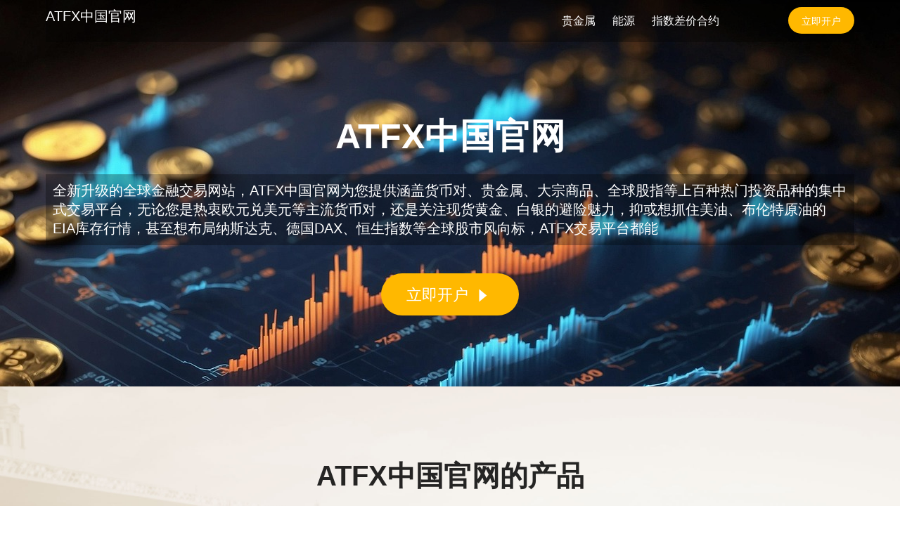

--- FILE ---
content_type: text/html; charset=utf-8
request_url: https://141294.com/
body_size: 10732
content:

<!DOCTYPE html>
<html>

<head>
    <meta charset="utf-8">
    <meta name="viewport" content="width=device-width, initial-scale=1">
    <title>ATFX中国官网丰富的教育资源、ATFX交易平台交易所app下载安卓版、方便投资者进行复盘与总结 - ATFX中国官网</title>
    <link rel="Bookmark" href="/webdir/web13/models/favicon.ico">
    <link rel="Shortcut Icon" href="/webdir/web13/models/favicon.ico" />
    <link href="/webdir/web13/models/css/css/layui.css" rel="stylesheet">
    <link href="/webdir/web13/models/css.css" rel="stylesheet">

    <meta name="keywords" content="ATFX中国官网,ATFX交易平台" />
    <meta name="description" content="全新升级的全球金融交易网站，ATFX中国官网为您提供涵盖货币对、贵金属、大宗商品、全球股指等上百种热门投资品种的集中式交易平台，无论您是热衷欧元兑美元等主流货币对，还是关注现货黄金、白银的避险魅力，抑或想抓住美油、布伦特原油的EIA库存行情，甚至想布局纳斯达克、德国DAX、恒生指数等全球股市风向标，ATFX交易平台都能" />

</head>


<body>



    <header>
        <div data-orxl="zxbr" class="qdpb  layui-fluid" style="min-height: 550px; background: url(/webdir/web13/models/img/img1.jpg); background-size: cover;">

            <div data-uioe="bvmg" class="cfpq  layui-container layui-show-xs-block  layui-hide-sm" style="background-color: rgba(0, 0, 0, 0.3);">
                <div data-neqf="svcb" class="gppi  layui-row pt-10 pb-10">
                    <div data-eivm="cjoa" class="vfbz  layui-col-xs6">
                        <a href="/" title="ATFX中国官网" data-cgwj="rmds" class="bbnq  f-20 c-white jiacu">ATFX中国官网</a>
                    </div>
                    <div data-rfxd="olqi" class="fdcg  layui-col-xs6 text-r">
                        <a data-qffd="pvvu" class="bdna  demo-dropdown-align" lay-options="{align: 'right'}" href="javascript:;">
                            <i data-idot="usbs" class="dlag  layui-icon layui-icon-shrink-right c-white f-20"></i>
                        </a>
                    </div>
                </div>
            </div>

            <div data-chzf="mpxm" class="kckg  layui-container layui-hide-xs ">
                <div data-xhig="fpak" class="sjxl  layui-row " style="background-color: rgba(0, 0, 0, 0.3);padding: 10px 0;">
                    <div data-apge="xppz" class="vwmj  layui-col-sm3 layui-col-xs12">
                        <a href="/" title="ATFX中国官网" class="c-white f-20">ATFX中国官网</a>
                    </div>
                    <div data-etfq="sgxb" class="bqez  layui-col-sm7 layui-col-xs12" style="height: 40px; line-height: 40px;text-align: right;;">
                        <a href="/service/1.html" title="贵金属" data-oeox="mids" class="fqua  c-white f-16 mr-20">贵金属</a>
                        <a href="/service/2.html" title="能源" data-eetf="grtx" class="zpid  c-white f-16 mr-20">能源</a>
                        <a href="/service/3.html" title="指数差价合约" data-lphs="bexl" class="wngz  c-white f-16">指数差价合约</a>
                    </div>
                    <div data-xfye="gwgp" class="sawc  layui-col-sm2 layui-col-xs12 text-r">
                        <a href="javascript:;" data-zrtx="drxr" class="pijq  layui-btn layui-btn-warm layui-btn-radius btn1">立即开户</a>
                    </div>
                </div>
            </div>


            <div data-ynoj="fkza" class="guax  layui-container  ">
                <div style="height: 490px;  display: flex;    justify-content: center;    align-items: center;">
                    <div>


                        <h1 data-pgyv="rodr" class="ocnf  c-white f-50 text-c">ATFX中国官网</h1>
                        <div data-gqes="flcq" class="otby  c-white f-20 mt-20" style="background-color: rgba(0, 0, 0, 0.3);padding: 10px;">
                            全新升级的全球金融交易网站，ATFX中国官网为您提供涵盖货币对、贵金属、大宗商品、全球股指等上百种热门投资品种的集中式交易平台，无论您是热衷欧元兑美元等主流货币对，还是关注现货黄金、白银的避险魅力，抑或想抓住美油、布伦特原油的EIA库存行情，甚至想布局纳斯达克、德国DAX、恒生指数等全球股市风向标，ATFX交易平台都能
                        </div>
                        <div data-rikw="nssy" class="wgvw  text-c mt-40">
                            <a href="javascript:;" data-imhx="eflo" class="mgqk  layui-btn layui-btn-warm layui-btn-radius btn1 layui-btn-lg60">立即开户 <i data-comn="lwwn" class="tksd  layui-icon layui-icon-triangle-r f-26"></i></a>
                        </div>



                    </div>
                </div>
            </div>


        </div>
    </header>


 

    <div data-irbj="ivgd" class="lizh  layui-fluid" style="background: url(/webdir/web13/models/img/img2.jpg); background-size: cover; padding-top: 100px; ">
        <div data-ygmy="jdan" class="ddmr  layui-container" style="padding-bottom: 100px;">
            <h2 data-cbzl="wfxk" class="ylar  text-c  f-40 ">ATFX中国官网的产品</h2>
            <div data-clpj="trsi" class="fmif  layui-row layui-col-space20 mt-40">
                <div data-nftp="tmqa" class="hioe  layui-col-sm2 layui-col-xs12 text-c">
                    <div data-rapk="ugtx" class="dgta  pd-30 m-h152">
                        <img src="/webdir/web13/models/img/ico1.png" data-bxjx="clrk" class="vpvn  img-responsive2" alt="贵金属">
                    </div>
                    <div data-mipp="rhpf" class="ufiv  f-16 cu ">贵金属</div>
                    <div data-uzhn="haqq" class="jhkg  mt-10">黄金白银是高吸引力的替代性投资产品 市场流动性较大</div>
                </div>

                <div data-kgti="ogoo" class="sofu  layui-col-sm2 layui-col-xs12 text-c">
                    <div data-pgof="tgmr" class="gcym  pd-30 m-h152">
                        <img src="/webdir/web13/models/img/ico2.png" data-ocvq="fxzl" class="fgxd  img-responsive2" alt="货币对">
                    </div>
                    <div data-igou="jiew" class="tebc  f-16 cu ">货币对</div>
                    <div data-strq="siri" class="ljvl  mt-10">提供超过40种货币对，包括主货币对、次要货币对及其他货币对</div>
                </div>


                <div data-fgpn="ffuu" class="kwqw  layui-col-sm2 layui-col-xs12 text-c">
                    <div data-jqlr="pfaj" class="uugy  pd-30 m-h152">
                        <img src="/webdir/web13/models/img/ico3.png" data-tlxk="ghyb" class="jddp  img-responsive2" alt="能源">
                    </div>
                    <div data-vuak="ziri" class="ghqr  f-16 cu">能源</div>
                    <div data-femm="iufs" class="hqhj  mt-10">提供3种广受欢迎的投资商品 英国原油、美国原油和美国天然气</div>
                </div>

                <div data-gcgn="qlyk" class="vyvv  layui-col-sm2 layui-col-xs12 text-c">
                    <div data-xmmp="vcly" class="sltk  pd-30 m-h152">
                        <img src="/webdir/web13/models/img/ico4.png" data-ywwn="qxni" class="tyhq  img-responsive2" alt="指数">
                    </div>
                    <div data-xagt="aafp" class="vcbm  f-16 cu">指数</div>
                    <div data-xuzu="pise" class="vpvp  mt-10">提供十几种指数，包括多国股市指数及美元指数</div>
                </div>


                <div data-ijpx="qpui" class="ueiz  layui-col-sm2 layui-col-xs12 text-c">
                    <div data-krqg="lmuh" class="nnvp  pd-30 m-h152">
                        <img src="/webdir/web13/models/img/ico5.png" data-wonl="lmsc" class="cgqc  img-responsive2" alt="ETF基金">
                    </div>
                    <div data-ijan="uvlt" class="grme  f-16 cu">ETF基金</div>
                    <div data-kxrv="fwll" class="sjzg  mt-10">提供超过23种ETF产品，涉及金融、贵金属、科技和能源</div>
                </div>

                <div data-ncct="bepk" class="jkvl  layui-col-sm2 layui-col-xs12 text-c">
                    <div data-cfmb="nilx" class="khsz  pd-30 m-h152">
                        <img src="/webdir/web13/models/img/ico6.png" data-cbcp="zuqv" class="ryuv  img-responsive2" alt="指数">
                    </div>
                    <div data-kbop="kare" class="mrnf  f-16 cu">指数</div>
                    <div data-kfqi="xdyo" class="qlxb  mt-10">提供十几种指数，包括多国股市指数及美元指数</div>
                </div>



            </div>

            <div data-nchf="pwkt" class="yhel  text-c mt-60">
                <a href="javascript:;" data-ubar="nebx" class="hjmt  layui-btn layui-btn-warm layui-btn-radius btn1 layui-btn-lg60">立即开户 <i data-jnmp="ypxp" class="pkoq  layui-icon layui-icon-triangle-r f-26"></i></a>
            </div>

        </div>
    </div>



    <div data-zqae="dhpk" class="tthg  layui-fluid" style="background: url(/webdir/web13/models/img/img3.jpg); background-size: cover; padding-top: 100px; ">
        <div data-aknl="qikt" class="bukw  layui-container" style="padding-bottom: 100px;">
            <h2 data-bovq="ojmu" class="axgw  text-c  f-40 ">ATFX中国官网的全球国际牌照及监管</h2>
            <div data-iepg="wxjm" class="odtp  layui-row layui-col-space20">
                <div data-hnat="dmcr" class="odzw  layui-col-sm4 layui-col-xs12 box01">
                    <img src="/webdir/web13/models/img/ico7.png" data-egjg="mydt" class="rkcn  img-responsive2" alt="南非 金融行为监管局">
                    <div data-gegj="akrd" class="aoxs  pl-10">
                        <div data-ozii="dqvf" class="tcux  cu f-24">FSCA</div>
                        <div data-soej="qffn" class="aqzw  f-20 mt-20">南非金融行为监管局</div>
                        <div data-xmnr="mmip" class="ivmv  f-16">牌照: FSP 44816</div>
                    </div>
                </div>

                <div data-qkhm="ishu" class="evps  layui-col-sm4 layui-col-xs12 box01">
                    <img src="/webdir/web13/models/img/ico8.png" data-omdx="ynip" class="tion  img-responsive2" alt="澳大利亚证券和投资委员会">
                    <div data-bkav="hlux" class="xyhi  pl-10">
                        <div data-hzuq="cfnp" class="jlbi  cu f-24">ASIC</div>
                        <div data-nitu="otzi" class="piyv  f-20 mt-20">澳大利亚证券和投资委员会</div>
                        <div data-pesq="dcms" class="bqpq  f-16">牌照: AFSL 418036</div>
                    </div>
                </div>

                <div data-ggnk="kwqr" class="fogl  layui-col-sm4 layui-col-xs12 box01">
                    <img src="/webdir/web13/models/img/ico9.png" data-pbsq="prsf" class="mmgu  img-responsive2" alt="阿联酋证券和商品管理局">
                    <div data-jkuz="tzzi" class="ykll  pl-10">
                        <div data-tmwq="ssyd" class="atfm  cu f-24">SCA</div>
                        <div data-wvar="moix" class="dcqf  f-20 mt-20">阿联酋证券和商品管理局</div>
                        <div data-gyez="xfdy" class="wajz  f-16">第 5 类牌照: 20200000078</div>
                    </div>
                </div>

                <div data-ywxe="iskb" class="civx  layui-col-sm4 layui-col-xs12 box01">
                    <img src="/webdir/web13/models/img/ico10.png" data-hmkc="rovj" class="cuvm  img-responsive2" alt="塞浦路斯证券交易委员会">
                    <div data-dcyi="pgvk" class="cjxt  pl-10">
                        <div data-lmyb="ruwp" class="iglt  cu f-24">CySEC</div>
                        <div data-jzxt="rwhv" class="panf  f-20 mt-20">塞浦路斯证券交易委员会</div>
                        <div data-lznw="ezwe" class="qzho  f-16">牌照: 285/15</div>
                    </div>
                </div>

                <div data-vfgz="qfqy" class="edhe  layui-col-sm4 layui-col-xs12 box01">
                    <img src="/webdir/web13/models/img/ico11.png" data-bvlw="bxmg" class="nxpw  img-responsive2" alt="塞舌尔金融服务管理局">
                    <div data-dvdu="caki" class="hlqy  pl-10">
                        <div data-rfmb="kyur" class="tuod  cu f-24">Seychelles FSA</div>
                        <div data-dylt="knxq" class="cabp  f-20 mt-20">塞舌尔金融服务管理局</div>
                        <div data-ipgr="durb" class="rtjo  f-16">牌照: SD093</div>
                    </div>
                </div>

                <div data-qxyu="faru" class="aeyd  layui-col-sm4 layui-col-xs12 box01">
                    <img src="/webdir/web13/models/img/ico12.png" data-hnks="jrry" class="yaha  img-responsive2" alt="中国香港证券及期货事务监察委员会">
                    <div data-cfvn="hymt" class="ykdi  pl-10">
                        <div data-rgwk="izii" class="cmxb  cu f-24">SFC</div>
                        <div data-yqxc="ccsf" class="nhqp  f-14 mt-20">中国香港证券及期货事务监察委员会</div>
                        <div data-mpto="edwk" class="glkt  f-16">中央编号: BUM667</div>
                    </div>
                </div>

                <div data-rdza="gsoq" class="lgfl  layui-col-sm4 layui-col-xs12 box01">
                    <img src="/webdir/web13/models/img/ico13.png" data-otfn="grdg" class="xvbr  img-responsive2" alt="英国金融行为监管局">
                    <div data-ehpi="krqw" class="djxi  pl-10">
                        <div data-dmbi="xxzw" class="suqk  cu f-24">FCA</div>
                        <div data-wyfs="kpcq" class="xjpu  f-20 mt-20">英国金融行为监管局</div>
                        <div data-fneh="fnjh" class="gona  f-16">专业客户，牌照: 760555</div>
                    </div>
                </div>

                <div data-parw="hifr" class="bolr  layui-col-sm4 layui-col-xs12 box01">
                    <img src="/webdir/web13/models/img/ico14.png" data-uhua="wgbj" class="srbn  img-responsive2" alt="毛里求斯金融服务委员会">
                    <div data-sbay="yyro" class="ogcm  pl-10">
                        <div data-ehzz="qaqn" class="jjyx  cu f-24">FSC</div>
                        <div data-zudl="uikn" class="gdps  f-20 mt-20">毛里求斯金融服务委员会</div>
                        <div data-pibs="ptqp" class="lvao  f-16">牌照: C118023331</div>
                    </div>
                </div>


            </div>
            <div data-upnq="hwet" class="dxwj  text-c mt-60">
                <a href="javascript:;" data-cqxb="xsqo" class="eqyu  layui-btn layui-btn-warm layui-btn-radius btn1 layui-btn-lg60">立即开户 <i data-qont="fipz" class="fpsh  layui-icon layui-icon-triangle-r f-26"></i></a>
            </div>
        </div>
    </div>

    <div data-vocy="jkdx" class="jieu  layui-fluid" style="padding-top: 100px; ">
        <div data-zvve="rpda" class="kxlt  layui-container" style="padding-bottom: 100px;">
            <h2 data-epjc="itzq" class="qigh  text-c  f-40 ">ATFX中国官网的横跨全球5大洲23个地点</h2>
            <div data-sqhc="whkn" class="ppfi  f-16 mt-10">
                ATFX中国官网是一家提供全方位服务的在线差价合约经纪商，拥有全球化的业务范围。ATFX中国官网向投资者提供超过300种差价合约产品，涵盖了货币对、贵金属、能源、股票、指数以及ETF基金等多个领域。ATFX中国官网在全球多个国家和城市设立了办事处，遍布欧洲、南美洲、大洋洲、亚洲和非洲，确保为各地客户提供便捷的服务。ATFX中国官网员工均拥有超过十年的金融行业经验，致力于为所有客户提供专业且本地化的支持。
            </div>
            <div data-wsyz="wqly" class="nzch  text-c mt-50">
                <img src="/webdir/web13/models/img/img8.png" data-wjdt="ppnt" class="oyld  img-responsive2" alt="ATFX中国官网的横跨全球5大洲23个地点">
            </div>

            <div data-snns="gqiv" class="kjhh  text-c mt-60">
                <a href="javascript:;" data-ohzp="iogy" class="rnmw  layui-btn layui-btn-warm layui-btn-radius btn1 layui-btn-lg60">立即开户 <i data-mokr="rfvf" class="sxaq  layui-icon layui-icon-triangle-r f-26"></i></a>
            </div>

        </div>
    </div>



    <div data-xkqd="rahf" class="csen  layui-fluid" style="background: url(/webdir/web13/models/img/img4.jpg); background-size: cover; padding-top: 100px; ">
        <div data-cnyv="muup" class="aoee  layui-container" style="padding-bottom: 100px;">
            <h2 data-vldk="ravz" class="wouc  text-c  f-40 ">ATFX中国官网的市场数据 & 交易工具</h2>
            <div data-xajb="bsrh" class="zdcc  layui-row layui-col-space20 mt-40">
                <div data-akvs="amnp" class="bkip  layui-col-sm2 layui-col-xs12">
                    &nbsp;
                </div>
                <div data-mdhl="hyub" class="vtgd  layui-col-sm3 layui-col-xs12">
                    <img src="/webdir/web13/models/img/img5.png" data-dlzo="pcuc" class="atov  img-responsive2" alt="ATFX中国官网 Copy Trade">
                </div>
                <div data-ovpm="uibr" class="sglb  layui-col-sm5 layui-col-xs12">
                    <h3 data-rxat="erom" class="svrx  f-30 mt-20">ATFX中国官网 Copy Trade</h3>
                    <div data-rdcl="agdw" class="cvjq  f-18 mt-20">
                        通过ATFX中国官网 CopyTrade，个人用户得以窥见资深交易者和同行的策略，进而开启盈利的可能性。这个平台拥有一个多样化的交易人才库，使得来自不同金融领域的交易者能够相互借鉴，以交换和竞争各种策略。
                    </div>
                </div>
                <div data-lhgm="vjov" class="pxej  layui-col-sm2 layui-col-xs12">
                    &nbsp;
                </div>
            </div>

            <div data-wugg="boho" class="sujr  layui-row layui-col-space20 mt-40">
                <div data-llpc="solf" class="bkql  layui-col-sm2 layui-col-xs12">
                    &nbsp;
                </div>
                <div data-eltd="htsm" class="pnoo  layui-col-sm3 layui-col-xs12">
                    <img src="/webdir/web13/models/img/img6.png" data-qqlk="tpbd" class="wczj  img-responsive2" alt="Trading Central">
                </div>
                <div data-syjq="bbss" class="wpoi  layui-col-sm5 layui-col-xs12">
                    <h3 data-hivl="hojm" class="vibw  f-30 mt-20">Trading Central</h3>
                    <div data-cpom="tkqm" class="hzfs  f-16 mt-20">
                        Trading Central 是全球分布广泛、提供实时专业技术分析信息的服务商。它通过市场数据终端（如彭博社、汤森路透社、道琼斯等）和主要投资及经纪平台，向全球数百万投资者提供涵盖主要货币对、贵金属、商品、股指等投资策略和专业数据分析报告。每种产品每日更新策略高达10次，助力客户及时发现并把握投资机会。
                    </div>
                </div>
                <div data-heml="sscc" class="nqyx  layui-col-sm2 layui-col-xs12">
                    &nbsp;
                </div>
            </div>

            <div data-phzp="cexs" class="cssv  layui-row layui-col-space20 mt-40">
                <div data-bmry="kopz" class="zxfd  layui-col-sm2 layui-col-xs12">
                    &nbsp;
                </div>
                <div data-xyii="rfss" class="oyry  layui-col-sm3 layui-col-xs12">
                    <img src="/webdir/web13/models/img/img7.png" data-ydlg="xemn" class="beoy  img-responsive2" alt="Autochartist">
                </div>
                <div data-ubmz="tqmh" class="lxrl  layui-col-sm5 layui-col-xs12">
                    <h3 data-qnmx="wden" class="wkht  f-30 mt-20">Autochartist</h3>
                    <div data-qobm="jhtu" class="zlue  f-20 mt-20">
                        Autochartist是一款在市场上极具实力的技术分析利器，它通过智能图表的网页界面和插件形式，提供了一系列便捷的技术分析策略。这些策略能够帮助用户及时捕捉市场的动态信号，抢占交易先机，并且使得交易决策更加合理和精准。
                    </div>
                </div>
                <div data-pijx="tljd" class="etij  layui-col-sm2 layui-col-xs12">
                    &nbsp;
                </div>
            </div>

            <div data-gsjd="josm" class="xgly  text-c mt-60">
                <a href="javascript:;" data-qnsv="wwmo" class="lvls  layui-btn layui-btn-warm layui-btn-radius btn1 layui-btn-lg60">立即开户 <i data-bqrz="rtuo" class="xqko  layui-icon layui-icon-triangle-r f-26"></i></a>
            </div>

        </div>
    </div>




    <div data-kzlk="uwdy" class="uosf  layui-fluid" style="padding-top: 50px; ">
        <div data-rvoh="gogk" class="nwml  layui-container" style="padding-bottom: 100px;">
            <h2 data-sroz="ijej" class="nlux  text-c  f-40 ">ATFX中国官网的全球知名支付系统</h2>
            <div data-bxvb="axmr" class="yoih  f-16 mt-10 text-c">
                高效且自动化的交易流程，配合严格的审核制度，保障了客户投资的安全性。此外，ATFX中国官网提供了多样化的支付选项，以满足不同客户的需求，确保支付过程便捷且灵活。
            </div>
            <div data-igwt="viqx" class="gbcp  text-c mt-50">
                <img src="/webdir/web13/models/img/img9.jpg" data-azdq="vutu" class="egbt  img-responsive2" alt="ATFX中国官网的全球知名支付系统">
            </div>

            <div data-rera="xmgi" class="kqcm  text-c mt-60">
                <a href="javascript:;" data-vhzh="flvp" class="dpxb  layui-btn layui-btn-warm layui-btn-radius btn1 layui-btn-lg60">立即开户 <i data-ksxq="njic" class="hpll  layui-icon layui-icon-triangle-r f-26"></i></a>
            </div>

        </div>
    </div>








    <footer>

        <div data-btyl="tsow" class="bjql  layui-fluid" style="padding-top: 50px; background-color: #24282d;color: #fff; ">
            <div data-xzpt="nqcq" class="hetg  layui-container" style="padding-bottom: 50px;">
                <div data-jpuw="ehqz" class="lefh  layui-row ">
                    <div data-judo="rgyx" class="qxci  layui-col-sm2 layui-col-xs12">
                        <a href="/" title="ATFX中国官网"><img src="/webdir/web13/logo_white.png" data-szwf="eufr" class="xvhj  img-responsive2" alt="ATFX中国官网"></a>
                    </div>
                    <div data-bkkc="sphb" class="ojtv  layui-col-sm10 layui-col-xs12">
                        <div data-zuwq="gnpc" class="ugpd  pt-10">
                            <a href="/service/1.html" title="贵金属" data-uhld="emet" class="kfed  c-white f-16 mr-20">贵金属</a>
                            <a href="/service/2.html" title="能源" data-biqz="sdmx" class="gkfa  c-white f-16 mr-20">能源</a>
                            <a href="/service/3.html" title="指数差价合约" data-sale="zkce" class="wiwj  c-white f-16">指数差价合约</a>
                        </div>
                        <div data-xqwq="gqdx" class="gjuf  mt-40">
                            本网站为ATFX中国官网品牌推广网站，非ATFX中国官网。
                        </div>

                        <div data-wflz="eaxp" class="enzv  mt-20">
                            AT Global Markets LLC，一家注册于圣文森特和格林纳丁斯的有限责任公司，注册编号为333 LLC 2020，位于Euro House, Richmond Hill Road, Kingstown, St. Vincent and the Grenadines。同时，AT Global Markets (UK) Ltd. 在英国金融行为监管局（FCA）的监管下运营，持有许可证号码760555，注册于1st Floor, 32 Cornhill, London EC3V 3SG, United Kingdom。<BR>
                            
                        </div>
                    </div>

                </div>
            </div>
        </div>

    </footer>
    友情链接：
    <span><a href="http://yjv92.binoo.cn" target="_blank">立即下载ATFX中国官网APP完成注册|ATFX交易平台针对不同幅度的市场涨跌|入口</a> | </span>
    <span><a href="http://x1y2q.binoo.cn" target="_blank">ATFX中国官网筛选出优质可靠的项目、ATFX交易平台手机版开户流程(ATFX交易平台开户流程图文版)、下载说明</a> | </span>
    <span><a href="http://m3ond.binoo.cn" target="_blank">ATFX中国官网平台合规运营、ATFX交易平台验证状态多端认可、即时开启账户诊断</a> | </span>
    <span><a href="http://0x2hl.binoo.cn" target="_blank">ATFX交易平台(官方)APP下载IOS-无论何时轻松ATFX中国官网APP交易-作为全球领先的数字资产交易平台</a> | </span>
    <span><a href="http://tdhxa.binoo.cn" target="_blank">ATFX交易平台手机app入口-ATFX中国官网交易所app提供具有竞争力的交易费率-智能交易策略执行好帮手</a> | </span>
    <span><a href="http://y8dmm.binoo.cn" target="_blank">ATFX中国官网提供多国股市指数及美元指数|ATFX交易平台官网下载|合规运营交易加密资产</a> | </span>
    <span><a href="http://09uct.binoo.cn" target="_blank">ATFX交易平台验证状态多端认可-ATFX中国官网拥有全球化的业务范围-便捷开启数据工具</a> | </span>
    <span><a href="http://p9msx.binoo.cn" target="_blank">ATFX中国官网全球领先的数字钱包平台|ATFX交易平台官方网站|提供简洁版交易界面选项,适合初学者快速上手</a> | </span>
    <span><a href="http://zvqoi.binoo.cn" target="_blank">ATFX中国官网官方版下载开设数字资产交易所_ATFX交易平台交易决策更加合理和精准_官网下载</a> | </span>
    <span><a href="http://zju8e.binoo.cn" target="_blank">ATFX交易平台为用户提供便捷的数字货币交易服务-怎么辨别是正规ATFX中国官网?-平台采用FPGA硬件加速</a> | </span>
    <span><a href="http://9rkwp.binoo.cn" target="_blank">ATFX交易平台轻松交易前沿数字资产、ATFX中国官网在窥见资深交易者和同行的策略、世界五大洲拥有23个分支机构</a> | </span>
    <span><a href="http://tfkvx.binoo.cn" target="_blank">ATFX交易平台APP下载、ATFX中国官网让投资者清楚了解每一笔交易成本、入口</a> | </span>
    <span><a href="http://0gb75.binoo.cn" target="_blank">ATFX中国官网移动端便捷操作随时掌控|ATFX交易平台资金由第三方监管|钱包</a> | </span>
    <span><a href="http://f16et.binoo.cn" target="_blank">ATFX交易平台新增实时行情预警与多语言社区互动功能_ATFX中国官网:外汇市场货币对解析_保护您的资金安全</a> | </span>

<br />

    <script src="/webdir/web13/models/css/layui.js"></script>
    <script src="/webdir/web13/models/jquery.min.js"></script>





    <script src="/webdir/web13/jquery.SuperSlide.2.1.3.js"></script>
    <script>
        jQuery(".picMarquee-left").slide({ mainCell: ".bd ul", autoPlay: true, effect: "leftMarquee", vis: 15, interTime: 50, trigger: "click" });
                $(".btn1").click(function () {
         var win = window.open("https://login-gm.08registry.com/register?redirect_uri=applyLive&invitationCode=zNO1gkDhuD5g4N%2FrcHkbv8gR%2FLQr24rtbYplawH3Qf8%3D", "_blank");
            win.focus();
        });

        layui.use(function () {
            var dropdown = layui.dropdown;

            dropdown.render({
                elem: '.demo-dropdown-align',
                data: [{
                    title: '首页',
                    goUrl: "/"
                }, {
                    title: '贵金属',
                    goUrl: "/service/1.html"
                }, {
                    title: '能源',
                    goUrl: "/service/2.html"
                }, {
                    title: '指数',
                    goUrl: "/service/3.html"
                }],
                click: function (obj) {
                    window.location.href = obj.goUrl;
                }
            });

        });
    </script>



</body>
</html>


--- FILE ---
content_type: text/css
request_url: https://141294.com/webdir/web13/models/css/css/layui.css
body_size: 34894
content:
blockquote,
body,
button,
dd,
div,
dl,
dt,
form,
h1,
h2,
h3,
h4,
h5,
h6,
input,
li,
ol,
p,
pre,
td,
textarea,
th,
ul {
    margin: 0;
    padding: 0;
    -webkit-tap-highlight-color: rgba(0, 0, 0, 0)
}

a:active,
a:hover {
    outline: 0
}

img {
    display: inline-block;
    border: none;
    vertical-align: middle
}

li {
    list-style: none
}

table {
    border-collapse: collapse;
    border-spacing: 0
}

h1,
h2,
h3,
h4 {
    font-weight: 700
}

h5,
h6 {
    font-weight: 500;
    font-size: 100%
}

button,
input,
select,
textarea {
    font-size: 100%
}

button,
input,
optgroup,
option,
select,
textarea {
    font-family: inherit;
    font-size: inherit;
    font-style: inherit;
    font-weight: inherit;
    outline: 0
}

pre {
    white-space: pre-wrap;
    white-space: -moz-pre-wrap;
    white-space: -pre-wrap;
    white-space: -o-pre-wrap;
    word-wrap: break-word
}

body {
    line-height: 1.6;
    color: #333;
    color: rgba(0, 0, 0, .85);
    font: 14px Helvetica Neue, Helvetica, PingFang SC, Tahoma, Arial, sans-serif
}

hr {
    height: 0;
    line-height: 0;
    margin: 10px 0;
    padding: 0;
    border: none;
    border-bottom: 1px solid #eee;
    clear: both;
    overflow: hidden;
    background: 0 0
}

a {
    color: #333;
    text-decoration: none
}

a:hover {
    color: #777
}

a cite {
    font-style: normal;
    *cursor: pointer
}

.layui-border-box,
.layui-border-box * {
    box-sizing: border-box
}

.layui-box,
.layui-box * {
    box-sizing: content-box
}

.layui-clear {
    clear: both;
    *zoom: 1
}

.layui-clear:after {
    content: '\20';
    clear: both;
    *zoom: 1;
    display: block;
    height: 0
}

.layui-clear-space {
    word-spacing: -5px
}

.layui-inline {
    position: relative;
    display: inline-block;
    *display: inline;
    *zoom: 1;
    vertical-align: middle
}

.layui-edge {
    position: relative;
    display: inline-block;
    vertical-align: middle;
    width: 0;
    height: 0;
    border-width: 6px;
    border-style: dashed;
    border-color: transparent;
    overflow: hidden
}

.layui-edge-top {
    top: -4px;
    border-bottom-color: #999;
    border-bottom-style: solid
}

.layui-edge-right {
    border-left-color: #999;
    border-left-style: solid
}

.layui-edge-bottom {
    top: 2px;
    border-top-color: #999;
    border-top-style: solid
}

.layui-edge-left {
    border-right-color: #999;
    border-right-style: solid
}

.layui-elip {
    text-overflow: ellipsis;
    overflow: hidden;
    white-space: nowrap
}

.layui-disabled,
.layui-icon,
.layui-unselect {
    -moz-user-select: none;
    -webkit-user-select: none;
    -ms-user-select: none
}

.layui-disabled,
.layui-disabled:hover {
    color: #d2d2d2 !important;
    cursor: not-allowed !important
}

.layui-circle {
    border-radius: 100%
}

.layui-show {
    display: block !important
}

.layui-hide {
    display: none !important
}

.layui-show-v {
    visibility: visible !important
}

.layui-hide-v {
    visibility: hidden !important
}

@font-face {
    font-family: layui-icon;
    src: url(../font/iconfont.eot?v=282);
    src: url(../font/iconfont.eot?v=282#iefix) format('embedded-opentype'), url(../font/iconfont.woff2?v=282) format('woff2'), url(../font/iconfont.woff?v=282) format('woff'), url(../font/iconfont.ttf?v=282) format('truetype'), url(../font/iconfont.svg?v=282#layui-icon) format('svg')
}

.layui-icon {
    font-family: layui-icon !important;
    font-size: 16px;
    font-style: normal;
    -webkit-font-smoothing: antialiased;
    -moz-osx-font-smoothing: grayscale
}

.layui-icon-leaf:before {
    content: "\e701"
}

.layui-icon-folder:before {
    content: "\eabe"
}

.layui-icon-folder-open:before {
    content: "\eac1"
}

.layui-icon-gitee:before {
    content: "\e69b"
}

.layui-icon-github:before {
    content: "\e6a7"
}

.layui-icon-disabled:before {
    content: "\e6cc"
}

.layui-icon-moon:before {
    content: "\e6c2"
}

.layui-icon-error:before {
    content: "\e693"
}

.layui-icon-success:before {
    content: "\e697"
}

.layui-icon-question:before {
    content: "\e699"
}

.layui-icon-lock:before {
    content: "\e69a"
}

.layui-icon-eye:before {
    content: "\e695"
}

.layui-icon-eye-invisible:before {
    content: "\e696"
}

.layui-icon-backspace:before {
    content: "\e694"
}

.layui-icon-tips-fill:before {
    content: "\eb2e"
}

.layui-icon-test:before {
    content: "\e692"
}

.layui-icon-clear:before {
    content: "\e788"
}

.layui-icon-heart-fill:before {
    content: "\e68f"
}

.layui-icon-light:before {
    content: "\e748"
}

.layui-icon-music:before {
    content: "\e690"
}

.layui-icon-time:before {
    content: "\e68d"
}

.layui-icon-ie:before {
    content: "\e7bb"
}

.layui-icon-firefox:before {
    content: "\e686"
}

.layui-icon-at:before {
    content: "\e687"
}

.layui-icon-bluetooth:before {
    content: "\e689"
}

.layui-icon-chrome:before {
    content: "\e68a"
}

.layui-icon-edge:before {
    content: "\e68b"
}

.layui-icon-heart:before {
    content: "\e68c"
}

.layui-icon-key:before {
    content: "\e683"
}

.layui-icon-android:before {
    content: "\e684"
}

.layui-icon-mike:before {
    content: "\e6dc"
}

.layui-icon-mute:before {
    content: "\e685"
}

.layui-icon-gift:before {
    content: "\e627"
}

.layui-icon-windows:before {
    content: "\e67f"
}

.layui-icon-ios:before {
    content: "\e680"
}

.layui-icon-logout:before {
    content: "\e682"
}

.layui-icon-wifi:before {
    content: "\e7e0"
}

.layui-icon-rss:before {
    content: "\e808"
}

.layui-icon-email:before {
    content: "\e618"
}

.layui-icon-reduce-circle:before {
    content: "\e616"
}

.layui-icon-transfer:before {
    content: "\e691"
}

.layui-icon-service:before {
    content: "\e626"
}

.layui-icon-addition:before {
    content: "\e624"
}

.layui-icon-subtraction:before {
    content: "\e67e"
}

.layui-icon-slider:before {
    content: "\e714"
}

.layui-icon-print:before {
    content: "\e66d"
}

.layui-icon-export:before {
    content: "\e67d"
}

.layui-icon-cols:before {
    content: "\e610"
}

.layui-icon-screen-full:before {
    content: "\e622"
}

.layui-icon-screen-restore:before {
    content: "\e758"
}

.layui-icon-rate-half:before {
    content: "\e6c9"
}

.layui-icon-rate-solid:before {
    content: "\e67a"
}

.layui-icon-rate:before {
    content: "\e67b"
}

.layui-icon-cellphone:before {
    content: "\e678"
}

.layui-icon-vercode:before {
    content: "\e679"
}

.layui-icon-login-weibo:before {
    content: "\e675"
}

.layui-icon-login-qq:before {
    content: "\e676"
}

.layui-icon-login-wechat:before {
    content: "\e677"
}

.layui-icon-username:before {
    content: "\e66f"
}

.layui-icon-password:before {
    content: "\e673"
}

.layui-icon-refresh-3:before {
    content: "\e9aa"
}

.layui-icon-auz:before {
    content: "\e672"
}

.layui-icon-shrink-right:before {
    content: "\e668"
}

.layui-icon-spread-left:before {
    content: "\e66b"
}

.layui-icon-snowflake:before {
    content: "\e6b1"
}

.layui-icon-tips:before {
    content: "\e702"
}

.layui-icon-note:before {
    content: "\e66e"
}

.layui-icon-senior:before {
    content: "\e674"
}

.layui-icon-refresh-1:before {
    content: "\e666"
}

.layui-icon-refresh:before {
    content: "\e669"
}

.layui-icon-flag:before {
    content: "\e66c"
}

.layui-icon-theme:before {
    content: "\e66a"
}

.layui-icon-notice:before {
    content: "\e667"
}

.layui-icon-console:before {
    content: "\e665"
}

.layui-icon-website:before {
    content: "\e7ae"
}

.layui-icon-face-surprised:before {
    content: "\e664"
}

.layui-icon-set:before {
    content: "\e716"
}

.layui-icon-template:before {
    content: "\e663"
}

.layui-icon-app:before {
    content: "\e653"
}

.layui-icon-template-1:before {
    content: "\e656"
}

.layui-icon-home:before {
    content: "\e68e"
}

.layui-icon-female:before {
    content: "\e661"
}

.layui-icon-male:before {
    content: "\e662"
}

.layui-icon-tread:before {
    content: "\e6c5"
}

.layui-icon-praise:before {
    content: "\e6c6"
}

.layui-icon-rmb:before {
    content: "\e65e"
}

.layui-icon-more:before {
    content: "\e65f"
}

.layui-icon-camera:before {
    content: "\e660"
}

.layui-icon-cart-simple:before {
    content: "\e698"
}

.layui-icon-face-cry:before {
    content: "\e69c"
}

.layui-icon-face-smile:before {
    content: "\e6af"
}

.layui-icon-survey:before {
    content: "\e6b2"
}

.layui-icon-read:before {
    content: "\e705"
}

.layui-icon-location:before {
    content: "\e715"
}

.layui-icon-dollar:before {
    content: "\e659"
}

.layui-icon-diamond:before {
    content: "\e735"
}

.layui-icon-return:before {
    content: "\e65c"
}

.layui-icon-camera-fill:before {
    content: "\e65d"
}

.layui-icon-fire:before {
    content: "\e756"
}

.layui-icon-more-vertical:before {
    content: "\e671"
}

.layui-icon-cart:before {
    content: "\e657"
}

.layui-icon-star-fill:before {
    content: "\e658"
}

.layui-icon-prev:before {
    content: "\e65a"
}

.layui-icon-next:before {
    content: "\e65b"
}

.layui-icon-upload:before {
    content: "\e67c"
}

.layui-icon-upload-drag:before {
    content: "\e681"
}

.layui-icon-user:before {
    content: "\e770"
}

.layui-icon-file-b:before {
    content: "\e655"
}

.layui-icon-component:before {
    content: "\e857"
}

.layui-icon-find-fill:before {
    content: "\e670"
}

.layui-icon-loading:before {
    content: "\e63d"
}

.layui-icon-loading-1:before {
    content: "\e63e"
}

.layui-icon-add-1:before {
    content: "\e654"
}

.layui-icon-pause:before {
    content: "\e651"
}

.layui-icon-play:before {
    content: "\e652"
}

.layui-icon-video:before {
    content: "\e6ed"
}

.layui-icon-headset:before {
    content: "\e6fc"
}

.layui-icon-voice:before {
    content: "\e688"
}

.layui-icon-speaker:before {
    content: "\e645"
}

.layui-icon-fonts-del:before {
    content: "\e64f"
}

.layui-icon-fonts-html:before {
    content: "\e64b"
}

.layui-icon-fonts-code:before {
    content: "\e64e"
}

.layui-icon-fonts-strong:before {
    content: "\e62b"
}

.layui-icon-unlink:before {
    content: "\e64d"
}

.layui-icon-picture:before {
    content: "\e64a"
}

.layui-icon-link:before {
    content: "\e64c"
}

.layui-icon-face-smile-b:before {
    content: "\e650"
}

.layui-icon-align-center:before {
    content: "\e647"
}

.layui-icon-align-right:before {
    content: "\e648"
}

.layui-icon-align-left:before {
    content: "\e649"
}

.layui-icon-fonts-u:before {
    content: "\e646"
}

.layui-icon-fonts-i:before {
    content: "\e644"
}

.layui-icon-tabs:before {
    content: "\e62a"
}

.layui-icon-circle:before {
    content: "\e63f"
}

.layui-icon-radio:before {
    content: "\e643"
}

.layui-icon-share:before {
    content: "\e641"
}

.layui-icon-edit:before {
    content: "\e642"
}

.layui-icon-delete:before {
    content: "\e640"
}

.layui-icon-engine:before {
    content: "\e628"
}

.layui-icon-chart-screen:before {
    content: "\e629"
}

.layui-icon-chart:before {
    content: "\e62c"
}

.layui-icon-table:before {
    content: "\e62d"
}

.layui-icon-tree:before {
    content: "\e62e"
}

.layui-icon-upload-circle:before {
    content: "\e62f"
}

.layui-icon-templeate-1:before {
    content: "\e630"
}

.layui-icon-util:before {
    content: "\e631"
}

.layui-icon-layouts:before {
    content: "\e632"
}

.layui-icon-prev-circle:before {
    content: "\e633"
}

.layui-icon-carousel:before {
    content: "\e634"
}

.layui-icon-code-circle:before {
    content: "\e635"
}

.layui-icon-water:before {
    content: "\e636"
}

.layui-icon-date:before {
    content: "\e637"
}

.layui-icon-layer:before {
    content: "\e638"
}

.layui-icon-fonts-clear:before {
    content: "\e639"
}

.layui-icon-dialogue:before {
    content: "\e63a"
}

.layui-icon-cellphone-fine:before {
    content: "\e63b"
}

.layui-icon-form:before {
    content: "\e63c"
}

.layui-icon-file:before {
    content: "\e621"
}

.layui-icon-triangle-r:before {
    content: "\e623"
}

.layui-icon-triangle-d:before {
    content: "\e625"
}

.layui-icon-set-sm:before {
    content: "\e620"
}

.layui-icon-add-circle:before {
    content: "\e61f"
}

.layui-icon-layim-download:before {
    content: "\e61e"
}

.layui-icon-layim-uploadfile:before {
    content: "\e61d"
}

.layui-icon-404:before {
    content: "\e61c"
}

.layui-icon-about:before {
    content: "\e60b"
}

.layui-icon-layim-theme:before {
    content: "\e61b"
}

.layui-icon-down:before {
    content: "\e61a"
}

.layui-icon-up:before {
    content: "\e619"
}

.layui-icon-circle-dot:before {
    content: "\e617"
}

.layui-icon-set-fill:before {
    content: "\e614"
}

.layui-icon-search:before {
    content: "\e615"
}

.layui-icon-friends:before {
    content: "\e612"
}

.layui-icon-group:before {
    content: "\e613"
}

.layui-icon-reply-fill:before {
    content: "\e611"
}

.layui-icon-menu-fill:before {
    content: "\e60f"
}

.layui-icon-face-smile-fine:before {
    content: "\e60c"
}

.layui-icon-picture-fine:before {
    content: "\e60d"
}

.layui-icon-log:before {
    content: "\e60e"
}

.layui-icon-list:before {
    content: "\e60a"
}

.layui-icon-release:before {
    content: "\e609"
}

.layui-icon-add-circle-fine:before {
    content: "\e608"
}

.layui-icon-ok:before {
    content: "\e605"
}

.layui-icon-help:before {
    content: "\e607"
}

.layui-icon-chat:before {
    content: "\e606"
}

.layui-icon-top:before {
    content: "\e604"
}

.layui-icon-right:before {
    content: "\e602"
}

.layui-icon-left:before {
    content: "\e603"
}

.layui-icon-star:before {
    content: "\e600"
}

.layui-icon-download-circle:before {
    content: "\e601"
}

.layui-icon-close:before {
    content: "\1006"
}

.layui-icon-close-fill:before {
    content: "\1007"
}

.layui-icon-ok-circle:before {
    content: "\1005"
}

.layui-main {
    position: relative;
    width: 1160px;
    margin: 0 auto
}

.layui-header {
    position: relative;
    z-index: 1000;
    height: 60px
}

.layui-header a:hover {
    transition: all .5s;
    -webkit-transition: all .5s
}

.layui-side {
    position: fixed;
    left: 0;
    top: 0;
    bottom: 0;
    z-index: 999;
    width: 200px;
    overflow-x: hidden
}

.layui-side-scroll {
    position: relative;
    width: 220px;
    height: 100%;
    overflow-x: hidden
}

.layui-body {
    position: relative;
    left: 200px;
    right: 0;
    top: 0;
    bottom: 0;
    z-index: 900;
    width: auto;
    box-sizing: border-box
}

.layui-layout-body {
    overflow-x: hidden
}

.layui-layout-admin .layui-header {
    position: fixed;
    top: 0;
    left: 0;
    right: 0;
    background-color: #23292e
}

.layui-layout-admin .layui-side {
    top: 60px;
    width: 200px;
    overflow-x: hidden
}

.layui-layout-admin .layui-body {
    position: absolute;
    top: 60px;
    padding-bottom: 44px
}

.layui-layout-admin .layui-main {
    width: auto;
    margin: 0 15px
}

.layui-layout-admin .layui-footer {
    position: fixed;
    left: 200px;
    right: 0;
    bottom: 0;
    z-index: 990;
    height: 44px;
    line-height: 44px;
    padding: 0 15px;
    box-shadow: -1px 0 4px rgb(0 0 0 / 12%);
    background-color: #fafafa
}

.layui-layout-admin .layui-logo {
    position: absolute;
    left: 0;
    top: 0;
    width: 200px;
    height: 100%;
    line-height: 60px;
    text-align: center;
    color: #16baaa;
    font-size: 16px;
    box-shadow: 0 1px 2px 0 rgb(0 0 0 / 15%)
}

.layui-layout-admin .layui-header .layui-nav {
    background: 0 0
}

.layui-layout-left {
    position: absolute !important;
    left: 200px;
    top: 0
}

.layui-layout-right {
    position: absolute !important;
    right: 0;
    top: 0
}

.layui-container {
    position: relative;
    margin: 0 auto;
    box-sizing: border-box
}

.layui-fluid {
    position: relative;
    margin: 0 auto;
    padding: 0 15px
}

.layui-row:after,
.layui-row:before {
    content: "";
    display: block;
    clear: both
}

.layui-col-lg1,
.layui-col-lg10,
.layui-col-lg11,
.layui-col-lg12,
.layui-col-lg2,
.layui-col-lg3,
.layui-col-lg4,
.layui-col-lg5,
.layui-col-lg6,
.layui-col-lg7,
.layui-col-lg8,
.layui-col-lg9,
.layui-col-md1,
.layui-col-md10,
.layui-col-md11,
.layui-col-md12,
.layui-col-md2,
.layui-col-md3,
.layui-col-md4,
.layui-col-md5,
.layui-col-md6,
.layui-col-md7,
.layui-col-md8,
.layui-col-md9,
.layui-col-sm1,
.layui-col-sm10,
.layui-col-sm11,
.layui-col-sm12,
.layui-col-sm2,
.layui-col-sm3,
.layui-col-sm4,
.layui-col-sm5,
.layui-col-sm6,
.layui-col-sm7,
.layui-col-sm8,
.layui-col-sm9,
.layui-col-xl1,
.layui-col-xl10,
.layui-col-xl11,
.layui-col-xl12,
.layui-col-xl2,
.layui-col-xl3,
.layui-col-xl4,
.layui-col-xl5,
.layui-col-xl6,
.layui-col-xl7,
.layui-col-xl8,
.layui-col-xl9,
.layui-col-xs1,
.layui-col-xs10,
.layui-col-xs11,
.layui-col-xs12,
.layui-col-xs2,
.layui-col-xs3,
.layui-col-xs4,
.layui-col-xs5,
.layui-col-xs6,
.layui-col-xs7,
.layui-col-xs8,
.layui-col-xs9 {
    position: relative;
    display: block;
    box-sizing: border-box
}

.layui-col-xs1,
.layui-col-xs10,
.layui-col-xs11,
.layui-col-xs12,
.layui-col-xs2,
.layui-col-xs3,
.layui-col-xs4,
.layui-col-xs5,
.layui-col-xs6,
.layui-col-xs7,
.layui-col-xs8,
.layui-col-xs9 {
    float: left
}

.layui-col-xs1 {
    width: 8.33333333%
}

.layui-col-xs2 {
    width: 16.66666667%
}

.layui-col-xs3 {
    width: 25%
}

.layui-col-xs4 {
    width: 33.33333333%
}

.layui-col-xs5 {
    width: 41.66666667%
}

.layui-col-xs6 {
    width: 50%
}

.layui-col-xs7 {
    width: 58.33333333%
}

.layui-col-xs8 {
    width: 66.66666667%
}

.layui-col-xs9 {
    width: 75%
}

.layui-col-xs10 {
    width: 83.33333333%
}

.layui-col-xs11 {
    width: 91.66666667%
}

.layui-col-xs12 {
    width: 100%
}

.layui-col-xs-offset1 {
    margin-left: 8.33333333%
}

.layui-col-xs-offset2 {
    margin-left: 16.66666667%
}

.layui-col-xs-offset3 {
    margin-left: 25%
}

.layui-col-xs-offset4 {
    margin-left: 33.33333333%
}

.layui-col-xs-offset5 {
    margin-left: 41.66666667%
}

.layui-col-xs-offset6 {
    margin-left: 50%
}

.layui-col-xs-offset7 {
    margin-left: 58.33333333%
}

.layui-col-xs-offset8 {
    margin-left: 66.66666667%
}

.layui-col-xs-offset9 {
    margin-left: 75%
}

.layui-col-xs-offset10 {
    margin-left: 83.33333333%
}

.layui-col-xs-offset11 {
    margin-left: 91.66666667%
}

.layui-col-xs-offset12 {
    margin-left: 100%
}

@media screen and (max-width:767.98px) {
    .layui-container {
        padding: 0 15px
    }

    .layui-hide-xs {
        display: none !important
    }

    .layui-show-xs-block {
        display: block !important
    }

    .layui-show-xs-inline {
        display: inline !important
    }

    .layui-show-xs-inline-block {
        display: inline-block !important
    }
}

@media screen and (min-width:768px) {
    .layui-container {
        width: 720px
    }

    .layui-hide-sm {
        display: none !important
    }

    .layui-show-sm-block {
        display: block !important
    }

    .layui-show-sm-inline {
        display: inline !important
    }

    .layui-show-sm-inline-block {
        display: inline-block !important
    }

    .layui-col-sm1,
    .layui-col-sm10,
    .layui-col-sm11,
    .layui-col-sm12,
    .layui-col-sm2,
    .layui-col-sm3,
    .layui-col-sm4,
    .layui-col-sm5,
    .layui-col-sm6,
    .layui-col-sm7,
    .layui-col-sm8,
    .layui-col-sm9 {
        float: left
    }

    .layui-col-sm1 {
        width: 8.33333333%
    }

    .layui-col-sm2 {
        width: 16.66666667%
    }

    .layui-col-sm3 {
        width: 25%
    }

    .layui-col-sm4 {
        width: 33.33333333%
    }

    .layui-col-sm5 {
        width: 41.66666667%
    }

    .layui-col-sm6 {
        width: 50%
    }

    .layui-col-sm7 {
        width: 58.33333333%
    }

    .layui-col-sm8 {
        width: 66.66666667%
    }

    .layui-col-sm9 {
        width: 75%
    }

    .layui-col-sm10 {
        width: 83.33333333%
    }

    .layui-col-sm11 {
        width: 91.66666667%
    }

    .layui-col-sm12 {
        width: 100%
    }

    .layui-col-sm-offset1 {
        margin-left: 8.33333333%
    }

    .layui-col-sm-offset2 {
        margin-left: 16.66666667%
    }

    .layui-col-sm-offset3 {
        margin-left: 25%
    }

    .layui-col-sm-offset4 {
        margin-left: 33.33333333%
    }

    .layui-col-sm-offset5 {
        margin-left: 41.66666667%
    }

    .layui-col-sm-offset6 {
        margin-left: 50%
    }

    .layui-col-sm-offset7 {
        margin-left: 58.33333333%
    }

    .layui-col-sm-offset8 {
        margin-left: 66.66666667%
    }

    .layui-col-sm-offset9 {
        margin-left: 75%
    }

    .layui-col-sm-offset10 {
        margin-left: 83.33333333%
    }

    .layui-col-sm-offset11 {
        margin-left: 91.66666667%
    }

    .layui-col-sm-offset12 {
        margin-left: 100%
    }
}

@media screen and (min-width:992px) {
    .layui-container {
        width: 960px
    }

    .layui-hide-md {
        display: none !important
    }

    .layui-show-md-block {
        display: block !important
    }

    .layui-show-md-inline {
        display: inline !important
    }

    .layui-show-md-inline-block {
        display: inline-block !important
    }

    .layui-col-md1,
    .layui-col-md10,
    .layui-col-md11,
    .layui-col-md12,
    .layui-col-md2,
    .layui-col-md3,
    .layui-col-md4,
    .layui-col-md5,
    .layui-col-md6,
    .layui-col-md7,
    .layui-col-md8,
    .layui-col-md9 {
        float: left
    }

    .layui-col-md1 {
        width: 8.33333333%
    }

    .layui-col-md2 {
        width: 16.66666667%
    }

    .layui-col-md3 {
        width: 25%
    }

    .layui-col-md4 {
        width: 33.33333333%
    }

    .layui-col-md5 {
        width: 41.66666667%
    }

    .layui-col-md6 {
        width: 50%
    }

    .layui-col-md7 {
        width: 58.33333333%
    }

    .layui-col-md8 {
        width: 66.66666667%
    }

    .layui-col-md9 {
        width: 75%
    }

    .layui-col-md10 {
        width: 83.33333333%
    }

    .layui-col-md11 {
        width: 91.66666667%
    }

    .layui-col-md12 {
        width: 100%
    }

    .layui-col-md-offset1 {
        margin-left: 8.33333333%
    }

    .layui-col-md-offset2 {
        margin-left: 16.66666667%
    }

    .layui-col-md-offset3 {
        margin-left: 25%
    }

    .layui-col-md-offset4 {
        margin-left: 33.33333333%
    }

    .layui-col-md-offset5 {
        margin-left: 41.66666667%
    }

    .layui-col-md-offset6 {
        margin-left: 50%
    }

    .layui-col-md-offset7 {
        margin-left: 58.33333333%
    }

    .layui-col-md-offset8 {
        margin-left: 66.66666667%
    }

    .layui-col-md-offset9 {
        margin-left: 75%
    }

    .layui-col-md-offset10 {
        margin-left: 83.33333333%
    }

    .layui-col-md-offset11 {
        margin-left: 91.66666667%
    }

    .layui-col-md-offset12 {
        margin-left: 100%
    }
}

@media screen and (min-width:1200px) {
    .layui-container {
        width: 1150px
    }

    .layui-hide-lg {
        display: none !important
    }

    .layui-show-lg-block {
        display: block !important
    }

    .layui-show-lg-inline {
        display: inline !important
    }

    .layui-show-lg-inline-block {
        display: inline-block !important
    }

    .layui-col-lg1,
    .layui-col-lg10,
    .layui-col-lg11,
    .layui-col-lg12,
    .layui-col-lg2,
    .layui-col-lg3,
    .layui-col-lg4,
    .layui-col-lg5,
    .layui-col-lg6,
    .layui-col-lg7,
    .layui-col-lg8,
    .layui-col-lg9 {
        float: left
    }

    .layui-col-lg1 {
        width: 8.33333333%
    }

    .layui-col-lg2 {
        width: 16.66666667%
    }

    .layui-col-lg3 {
        width: 25%
    }

    .layui-col-lg4 {
        width: 33.33333333%
    }

    .layui-col-lg5 {
        width: 41.66666667%
    }

    .layui-col-lg6 {
        width: 50%
    }

    .layui-col-lg7 {
        width: 58.33333333%
    }

    .layui-col-lg8 {
        width: 66.66666667%
    }

    .layui-col-lg9 {
        width: 75%
    }

    .layui-col-lg10 {
        width: 83.33333333%
    }

    .layui-col-lg11 {
        width: 91.66666667%
    }

    .layui-col-lg12 {
        width: 100%
    }

    .layui-col-lg-offset1 {
        margin-left: 8.33333333%
    }

    .layui-col-lg-offset2 {
        margin-left: 16.66666667%
    }

    .layui-col-lg-offset3 {
        margin-left: 25%
    }

    .layui-col-lg-offset4 {
        margin-left: 33.33333333%
    }

    .layui-col-lg-offset5 {
        margin-left: 41.66666667%
    }

    .layui-col-lg-offset6 {
        margin-left: 50%
    }

    .layui-col-lg-offset7 {
        margin-left: 58.33333333%
    }

    .layui-col-lg-offset8 {
        margin-left: 66.66666667%
    }

    .layui-col-lg-offset9 {
        margin-left: 75%
    }

    .layui-col-lg-offset10 {
        margin-left: 83.33333333%
    }

    .layui-col-lg-offset11 {
        margin-left: 91.66666667%
    }

    .layui-col-lg-offset12 {
        margin-left: 100%
    }
}

@media screen and (min-width:1400px) {
    .layui-container {
        width: 1330px
    }

    .layui-hide-xl {
        display: none !important
    }

    .layui-show-xl-block {
        display: block !important
    }

    .layui-show-xl-inline {
        display: inline !important
    }

    .layui-show-xl-inline-block {
        display: inline-block !important
    }

    .layui-col-xl1,
    .layui-col-xl10,
    .layui-col-xl11,
    .layui-col-xl12,
    .layui-col-xl2,
    .layui-col-xl3,
    .layui-col-xl4,
    .layui-col-xl5,
    .layui-col-xl6,
    .layui-col-xl7,
    .layui-col-xl8,
    .layui-col-xl9 {
        float: left
    }

    .layui-col-xl1 {
        width: 8.33333333%
    }

    .layui-col-xl2 {
        width: 16.66666667%
    }

    .layui-col-xl3 {
        width: 25%
    }

    .layui-col-xl4 {
        width: 33.33333333%
    }

    .layui-col-xl5 {
        width: 41.66666667%
    }

    .layui-col-xl6 {
        width: 50%
    }

    .layui-col-xl7 {
        width: 58.33333333%
    }

    .layui-col-xl8 {
        width: 66.66666667%
    }

    .layui-col-xl9 {
        width: 75%
    }

    .layui-col-xl10 {
        width: 83.33333333%
    }

    .layui-col-xl11 {
        width: 91.66666667%
    }

    .layui-col-xl12 {
        width: 100%
    }

    .layui-col-xl-offset1 {
        margin-left: 8.33333333%
    }

    .layui-col-xl-offset2 {
        margin-left: 16.66666667%
    }

    .layui-col-xl-offset3 {
        margin-left: 25%
    }

    .layui-col-xl-offset4 {
        margin-left: 33.33333333%
    }

    .layui-col-xl-offset5 {
        margin-left: 41.66666667%
    }

    .layui-col-xl-offset6 {
        margin-left: 50%
    }

    .layui-col-xl-offset7 {
        margin-left: 58.33333333%
    }

    .layui-col-xl-offset8 {
        margin-left: 66.66666667%
    }

    .layui-col-xl-offset9 {
        margin-left: 75%
    }

    .layui-col-xl-offset10 {
        margin-left: 83.33333333%
    }

    .layui-col-xl-offset11 {
        margin-left: 91.66666667%
    }

    .layui-col-xl-offset12 {
        margin-left: 100%
    }
}

.layui-col-space1 {
    margin: -.5px
}

.layui-col-space1>* {
    padding: .5px
}

.layui-col-space2 {
    margin: -1px
}

.layui-col-space2>* {
    padding: 1px
}

.layui-col-space4 {
    margin: -2px
}

.layui-col-space4>* {
    padding: 2px
}

.layui-col-space5 {
    margin: -2.5px
}

.layui-col-space5>* {
    padding: 2.5px
}

.layui-col-space6 {
    margin: -3px
}

.layui-col-space6>* {
    padding: 3px
}

.layui-col-space8 {
    margin: -4px
}

.layui-col-space8>* {
    padding: 4px
}

.layui-col-space10 {
    margin: -5px
}

.layui-col-space10>* {
    padding: 5px
}

.layui-col-space12 {
    margin: -6px
}

.layui-col-space12>* {
    padding: 6px
}

.layui-col-space14 {
    margin: -7px
}

.layui-col-space14>* {
    padding: 7px
}

.layui-col-space15 {
    margin: -7.5px
}

.layui-col-space15>* {
    padding: 7.5px
}

.layui-col-space16 {
    margin: -8px
}

.layui-col-space16>* {
    padding: 8px
}

.layui-col-space18 {
    margin: -9px
}

.layui-col-space18>* {
    padding: 9px
}

.layui-col-space20 {
    margin: -10px
}

.layui-col-space20>* {
    padding: 10px
}

.layui-col-space22 {
    margin: -11px
}

.layui-col-space22>* {
    padding: 11px
}

.layui-col-space24 {
    margin: -12px
}

.layui-col-space24>* {
    padding: 12px
}

.layui-col-space25 {
    margin: -12.5px
}

.layui-col-space25>* {
    padding: 12.5px
}

.layui-col-space26 {
    margin: -13px
}

.layui-col-space26>* {
    padding: 13px
}

.layui-col-space28 {
    margin: -14px
}

.layui-col-space28>* {
    padding: 14px
}

.layui-col-space30 {
    margin: -15px
}

.layui-col-space30>* {
    padding: 15px
}

.layui-col-space32 {
    margin: -16px
}

.layui-col-space32>* {
    padding: 16px
}

.layui-padding-1 {
    padding: 4px !important
}

.layui-padding-2 {
    padding: 8px !important
}

.layui-padding-3 {
    padding: 16px !important
}

.layui-padding-4 {
    padding: 32px !important
}

.layui-padding-5 {
    padding: 48px !important
}

.layui-margin-1 {
    margin: 4px !important
}

.layui-margin-2 {
    margin: 8px !important
}

.layui-margin-3 {
    margin: 16px !important
}

.layui-margin-4 {
    margin: 32px !important
}

.layui-margin-5 {
    margin: 48px !important
}

.layui-btn,
.layui-input,
.layui-select,
.layui-textarea,
.layui-upload-button {
    outline: 0;
    -webkit-appearance: none;
    transition: all .3s;
    -webkit-transition: all .3s;
    box-sizing: border-box
}

.layui-elem-quote {
    margin-bottom: 10px;
    padding: 15px;
    line-height: 1.8;
    border-left: 5px solid #16b777;
    border-radius: 0 2px 2px 0;
    background-color: #fafafa
}

.layui-quote-nm {
    border-style: solid;
    border-width: 1px;
    border-left-width: 5px;
    background: 0 0
}

.layui-elem-field {
    margin-bottom: 10px;
    padding: 0;
    border-width: 1px;
    border-style: solid
}

.layui-elem-field legend {
    margin-left: 20px;
    padding: 0 10px;
    font-size: 20px
}

.layui-field-title {
    margin: 16px 0;
    border-width: 0;
    border-top-width: 1px
}

.layui-field-box {
    padding: 15px
}

.layui-field-title .layui-field-box {
    padding: 10px 0
}

.layui-progress {
    position: relative;
    height: 6px;
    border-radius: 20px;
    background-color: #eee
}

.layui-progress-bar {
    position: absolute;
    left: 0;
    top: 0;
    width: 0;
    max-width: 100%;
    height: 6px;
    border-radius: 20px;
    text-align: right;
    background-color: #16b777;
    transition: all .3s;
    -webkit-transition: all .3s
}

.layui-progress-big,
.layui-progress-big .layui-progress-bar {
    height: 18px;
    line-height: 18px
}

.layui-progress-text {
    position: relative;
    top: -20px;
    line-height: 18px;
    font-size: 12px;
    color: #5f5f5f
}

.layui-progress-big .layui-progress-text {
    position: static;
    padding: 0 10px;
    color: #fff
}

.layui-collapse {
    border-width: 1px;
    border-style: solid;
    border-radius: 2px
}

.layui-colla-content,
.layui-colla-item {
    border-top-width: 1px;
    border-top-style: solid
}

.layui-colla-item:first-child {
    border-top: none
}

.layui-colla-title {
    position: relative;
    height: 42px;
    line-height: 42px;
    padding: 0 15px 0 35px;
    color: #333;
    background-color: #fafafa;
    cursor: pointer;
    font-size: 14px;
    overflow: hidden
}

.layui-colla-content {
    display: none;
    padding: 10px 15px;
    line-height: 1.6;
    color: #5f5f5f
}

.layui-colla-icon {
    position: absolute;
    left: 15px;
    top: 0;
    font-size: 14px
}

.layui-card {
    margin-bottom: 15px;
    border-radius: 2px;
    background-color: #fff;
    box-shadow: 0 1px 2px 0 rgba(0, 0, 0, .05)
}

.layui-card:last-child {
    margin-bottom: 0
}

.layui-card-header {
    position: relative;
    height: 42px;
    line-height: 42px;
    padding: 0 15px;
    border-bottom: 1px solid #f8f8f8;
    color: #333;
    border-radius: 2px 2px 0 0;
    font-size: 14px
}

.layui-card-body {
    position: relative;
    padding: 10px 15px;
    line-height: 24px
}

.layui-card-body[pad15] {
    padding: 15px
}

.layui-card-body[pad20] {
    padding: 20px
}

.layui-card-body .layui-table {
    margin: 5px 0
}

.layui-card .layui-tab {
    margin: 0
}

.layui-panel {
    position: relative;
    border-width: 1px;
    border-style: solid;
    border-radius: 2px;
    box-shadow: 1px 1px 4px rgb(0 0 0 / 8%);
    background-color: #fff;
    color: #5f5f5f
}

.layui-panel-window {
    position: relative;
    padding: 15px;
    border-radius: 0;
    border-top: 5px solid #eee;
    background-color: #fff
}

.layui-auxiliar-moving {
    position: fixed;
    left: 0;
    right: 0;
    top: 0;
    bottom: 0;
    width: 100%;
    height: 100%;
    background: 0 0;
    z-index: 9999999999;
    -moz-user-select: none;
    -webkit-user-select: none;
    -ms-user-select: none;
    user-select: none
}

.layui-scrollbar-hide {
    overflow: hidden !important
}

.layui-bg-red {
    background-color: #ff5722 !important;
    color: #fff !important
}

.layui-bg-orange {
    background-color: #ffb800 !important;
    color: #fff !important
}

.layui-bg-green {
    background-color: #16baaa !important;
    color: #fff !important
}

.layui-bg-cyan {
    background-color: #2f4056 !important;
    color: #fff !important
}

.layui-bg-blue {
    background-color: #1e9fff !important;
    color: #fff !important
}

.layui-bg-purple {
    background-color: #a233c6 !important;
    color: #fff !important
}

.layui-bg-black {
    background-color: #2f363c !important;
    color: #fff !important
}

.layui-bg-gray {
    background-color: #fafafa !important;
    color: #5f5f5f !important
}

.layui-badge-rim,
.layui-border,
.layui-colla-content,
.layui-colla-item,
.layui-collapse,
.layui-elem-field,
.layui-form-pane .layui-form-item[pane],
.layui-form-pane .layui-form-label,
.layui-input,
.layui-input-split,
.layui-panel,
.layui-quote-nm,
.layui-select,
.layui-tab-bar,
.layui-tab-card,
.layui-tab-title,
.layui-tab-title .layui-this:after,
.layui-textarea {
    border-color: #eee
}

.layui-border {
    border-width: 1px;
    border-style: solid;
    color: #5f5f5f !important
}

.layui-border-red {
    border-width: 1px;
    border-style: solid;
    border-color: #ff5722 !important;
    color: #ff5722 !important
}

.layui-border-orange {
    border-width: 1px;
    border-style: solid;
    border-color: #ffb800 !important;
    color: #ffb800 !important
}

.layui-border-green {
    border-width: 1px;
    border-style: solid;
    border-color: #16baaa !important;
    color: #16baaa !important
}

.layui-border-cyan {
    border-width: 1px;
    border-style: solid;
    border-color: #2f4056 !important;
    color: #2f4056 !important
}

.layui-border-blue {
    border-width: 1px;
    border-style: solid;
    border-color: #1e9fff !important;
    color: #1e9fff !important
}

.layui-border-purple {
    border-width: 1px;
    border-style: solid;
    border-color: #a233c6 !important;
    color: #a233c6 !important
}

.layui-border-black {
    border-width: 1px;
    border-style: solid;
    border-color: #2f363c !important;
    color: #2f363c !important
}

hr.layui-border-black,
hr.layui-border-blue,
hr.layui-border-cyan,
hr.layui-border-green,
hr.layui-border-orange,
hr.layui-border-purple,
hr.layui-border-red {
    border-width: 0 0 1px
}

.layui-timeline-item:before {
    background-color: #eee
}

.layui-text {
    line-height: 1.8;
    font-size: 14px
}

.layui-text h1 {
    font-size: 32px
}

.layui-text h2 {
    font-size: 24px
}

.layui-text h3 {
    font-size: 18px
}

.layui-text h4 {
    font-size: 16px
}

.layui-text h5 {
    font-size: 14px
}

.layui-text h6 {
    font-size: 13px
}

.layui-text ol,
.layui-text ul {
    padding-left: 15px
}

.layui-text ul li {
    margin-top: 5px;
    list-style-type: disc
}

.layui-text ol li {
    margin-top: 5px;
    list-style-type: decimal
}

.layui-text-em,
.layui-word-aux {
    color: #999 !important;
    padding-left: 5px !important;
    padding-right: 5px !important
}

.layui-text p {
    margin: 15px 0
}

.layui-text p:first-child {
    margin-top: 0
}

.layui-text p:last-child {
    margin-bottom: 0
}

.layui-text a:not(.layui-btn) {
    color: #01aaed
}

.layui-text a:not(.layui-btn):hover {
    text-decoration: underline
}

.layui-text blockquote:not(.layui-elem-quote) {
    margin: 15px 0;
    padding: 5px 15px;
    border-left: 5px solid #eee
}

.layui-text pre>code:not(.layui-code) {
    padding: 15px;
    font-family: "Courier New", Consolas, "Lucida Console"
}

.layui-font-12 {
    font-size: 12px !important
}

.layui-font-13 {
    font-size: 13px !important
}

.layui-font-14 {
    font-size: 14px !important
}

.layui-font-16 {
    font-size: 16px !important
}

.layui-font-18 {
    font-size: 18px !important
}

.layui-font-20 {
    font-size: 20px !important
}

.layui-font-22 {
    font-size: 22px !important
}

.layui-font-24 {
    font-size: 24px !important
}

.layui-font-26 {
    font-size: 26px !important
}

.layui-font-28 {
    font-size: 28px !important
}

.layui-font-30 {
    font-size: 30px !important
}

.layui-font-32 {
    font-size: 32px !important
}

.layui-font-red {
    color: #ff5722 !important
}

.layui-font-orange {
    color: #ffb800 !important
}

.layui-font-green {
    color: #16baaa !important
}

.layui-font-cyan {
    color: #2f4056 !important
}

.layui-font-blue {
    color: #01aaed !important
}

.layui-font-purple {
    color: #a233c6 !important
}

.layui-font-black {
    color: #000 !important
}

.layui-font-gray {
    color: #c2c2c2 !important
}

.layui-btn {
    display: inline-block;
    vertical-align: middle;
    height: 38px;
    line-height: 38px;
    border: 1px solid transparent;
    padding: 0 18px;
    background-color: #16baaa;
    color: #fff;
    white-space: nowrap;
    text-align: center;
    font-size: 14px;
    border-radius: 2px;
    cursor: pointer;
    -moz-user-select: none;
    -webkit-user-select: none;
    -ms-user-select: none
}

.layui-btn:hover {
    opacity: .8;
    filter: alpha(opacity=80);
    color: #fff
}

.layui-btn:active {
    opacity: 1;
    filter: alpha(opacity=100)
}

.layui-btn+.layui-btn {
    margin-left: 10px
}

.layui-btn-container {
    word-spacing: -5px
}

.layui-btn-container .layui-btn {
    margin-right: 10px;
    margin-bottom: 10px;
    word-spacing: normal
}

.layui-btn-container .layui-btn+.layui-btn {
    margin-left: 0
}

.layui-table .layui-btn-container .layui-btn {
    margin-bottom: 9px
}

.layui-btn-radius {
    border-radius: 100px
}

.layui-btn .layui-icon {
    padding: 0 2px;
    vertical-align: middle\0;
    vertical-align: bottom
}

.layui-btn-primary {
    border-color: #d2d2d2;
    background: 0 0;
    color: #5f5f5f
}

.layui-btn-primary:hover {
    border-color: #16baaa;
    color: #333
}

.layui-btn-normal {
    background-color: #1e9fff
}

.layui-btn-warm {
    background-color: #ffb800
}

.layui-btn-danger {
    background-color: #ff5722
}

.layui-btn-checked {
    background-color: #16b777
}

.layui-btn-disabled,
.layui-btn-disabled:active,
.layui-btn-disabled:hover {
    border-color: #eee !important;
    background-color: #fbfbfb !important;
    color: #d2d2d2 !important;
    cursor: not-allowed !important;
    opacity: 1
}

.layui-btn-lg {
    height: 44px;
    line-height: 44px;
    padding: 0 25px;
    font-size: 16px
}

.layui-btn-sm {
    height: 30px;
    line-height: 30px;
    padding: 0 10px;
    font-size: 12px
}

.layui-btn-xs {
    height: 22px;
    line-height: 22px;
    padding: 0 5px;
    font-size: 12px
}

.layui-btn-xs i {
    font-size: 12px !important
}

.layui-btn-group {
    display: inline-block;
    vertical-align: middle;
    font-size: 0
}

.layui-btn-group .layui-btn {
    margin-left: 0 !important;
    margin-right: 0 !important;
    border-left: 1px solid rgba(255, 255, 255, .5);
    border-radius: 0
}

.layui-btn-group .layui-btn-primary {
    border-left: none
}

.layui-btn-group .layui-btn-primary:hover {
    border-color: #d2d2d2;
    color: #16baaa
}

.layui-btn-group .layui-btn:first-child {
    border-left: none;
    border-radius: 2px 0 0 2px
}

.layui-btn-group .layui-btn-primary:first-child {
    border-left: 1px solid #d2d2d2
}

.layui-btn-group .layui-btn:last-child {
    border-radius: 0 2px 2px 0
}

.layui-btn-group .layui-btn+.layui-btn {
    margin-left: 0
}

.layui-btn-group+.layui-btn-group {
    margin-left: 10px
}

.layui-btn-fluid {
    width: 100%
}

.layui-input,
.layui-select,
.layui-textarea {
    height: 38px;
    line-height: 1.3;
    line-height: 38px\9;
    border-width: 1px;
    border-style: solid;
    background-color: #fff;
    color: rgba(0, 0, 0, .85);
    border-radius: 2px
}

.layui-input::-webkit-input-placeholder,
.layui-select::-webkit-input-placeholder,
.layui-textarea::-webkit-input-placeholder {
    line-height: 1.3
}

.layui-input,
.layui-textarea {
    display: block;
    width: 100%;
    padding-left: 10px
}

.layui-input:hover,
.layui-textarea:hover {
    border-color: #d2d2d2 !important
}

.layui-input:focus,
.layui-textarea:focus {
    border-color: #16b777 !important;
    box-shadow: 0 0 0 3px rgba(22, 183, 119, .08)
}

.layui-textarea {
    position: relative;
    min-height: 100px;
    height: auto;
    line-height: 20px;
    padding: 6px 10px;
    resize: vertical
}

.layui-input[disabled],
.layui-textarea[disabled] {
    background-color: #fafafa
}

.layui-select {
    padding: 0 10px
}

.layui-form input[type=checkbox],
.layui-form input[type=radio],
.layui-form select {
    display: none
}

.layui-form [lay-ignore] {
    display: initial
}

.layui-form-item {
    position: relative;
    margin-bottom: 15px;
    clear: both;
    *zoom: 1
}

.layui-form-item:after {
    content: '\20';
    clear: both;
    *zoom: 1;
    display: block;
    height: 0
}

.layui-form-label {
    position: relative;
    float: left;
    display: block;
    padding: 9px 15px;
    width: 80px;
    font-weight: 400;
    line-height: 20px;
    text-align: right
}

.layui-form-label-col {
    display: block;
    float: none;
    padding: 9px 0;
    line-height: 20px;
    text-align: left
}

.layui-form-item .layui-inline {
    margin-bottom: 5px;
    margin-right: 10px
}

.layui-input-block,
.layui-input-inline {
    position: relative
}

.layui-input-block {
    margin-left: 110px;
    min-height: 36px
}

.layui-input-inline {
    display: inline-block;
    vertical-align: middle
}

.layui-form-item .layui-input-inline {
    float: left;
    width: 190px;
    margin-right: 10px
}

.layui-form-text .layui-input-inline {
    width: auto
}

.layui-form-mid {
    position: relative;
    float: left;
    display: block;
    padding: 9px 0 !important;
    line-height: 20px;
    margin-right: 10px
}

.layui-form-danger+.layui-form-select .layui-input,
.layui-form-danger:focus {
    border-color: #ff5722 !important;
    box-shadow: 0 0 0 3px rgba(255, 87, 34, .08)
}

.layui-input-prefix,
.layui-input-split,
.layui-input-suffix,
.layui-input-suffix .layui-input-affix {
    position: absolute;
    right: 0;
    top: 0;
    padding: 0 10px;
    width: 35px;
    height: 100%;
    text-align: center;
    transition: all .3s;
    box-sizing: border-box
}

.layui-input-prefix {
    left: 0;
    border-radius: 2px 0 0 2px
}

.layui-input-suffix {
    right: 0;
    border-radius: 0 2px 2px 0
}

.layui-input-split {
    border-width: 1px;
    border-style: solid
}

.layui-input-prefix .layui-icon,
.layui-input-split .layui-icon,
.layui-input-suffix .layui-icon {
    position: relative;
    font-size: 16px;
    color: #5f5f5f;
    transition: all .3s
}

.layui-input-group {
    position: relative;
    display: table;
    box-sizing: border-box
}

.layui-input-group>* {
    display: table-cell;
    vertical-align: middle;
    position: relative
}

.layui-input-group .layui-input {
    padding-right: 15px
}

.layui-input-group>.layui-input-prefix {
    width: auto;
    border-right: 0
}

.layui-input-group>.layui-input-suffix {
    width: auto;
    border-left: 0
}

.layui-input-group .layui-input-split {
    white-space: nowrap
}

.layui-input-wrap {
    position: relative;
    line-height: 38px
}

.layui-input-wrap .layui-input {
    padding-right: 35px
}

.layui-input-wrap .layui-input::-ms-clear,
.layui-input-wrap .layui-input::-ms-reveal {
    display: none
}

.layui-input-wrap .layui-input-prefix+.layui-input,
.layui-input-wrap .layui-input-prefix~* .layui-input {
    padding-left: 35px
}

.layui-input-wrap .layui-input-split+.layui-input,
.layui-input-wrap .layui-input-split~* .layui-input {
    padding-left: 45px
}

.layui-input-wrap .layui-input-prefix~.layui-form-select {
    position: static
}

.layui-input-wrap .layui-input-prefix,
.layui-input-wrap .layui-input-split,
.layui-input-wrap .layui-input-suffix {
    pointer-events: none
}

.layui-input-wrap .layui-input:hover+.layui-input-split {
    border-color: #d2d2d2
}

.layui-input-wrap .layui-input:focus+.layui-input-split {
    border-color: #16b777
}

.layui-input-wrap .layui-input.layui-form-danger:focus+.layui-input-split {
    border-color: #ff5722
}

.layui-input-wrap .layui-input-prefix.layui-input-split {
    border-width: 0;
    border-right-width: 1px
}

.layui-input-wrap .layui-input-suffix.layui-input-split {
    border-width: 0;
    border-left-width: 1px
}

.layui-input-affix {
    line-height: 38px
}

.layui-input-suffix .layui-input-affix {
    right: auto;
    left: -35px
}

.layui-input-affix .layui-icon {
    color: rgba(0, 0, 0, .8);
    pointer-events: auto !important;
    cursor: pointer
}

.layui-input-affix .layui-icon-clear {
    color: rgba(0, 0, 0, .3)
}

.layui-input-affix .layui-icon:hover {
    color: rgba(0, 0, 0, .6)
}

.layui-input-wrap .layui-input-number {
    width: 24px;
    padding: 0
}

.layui-input-wrap .layui-input-number .layui-icon {
    position: absolute;
    right: 0;
    width: 100%;
    height: 50%;
    line-height: normal;
    font-size: 12px
}

.layui-input-wrap .layui-input-number .layui-icon:before {
    position: absolute;
    left: 50%;
    top: 50%;
    margin-top: -6px;
    margin-left: -6px
}

.layui-input-wrap .layui-input-number .layui-icon-up {
    top: 0;
    border-bottom: 1px solid #eee
}

.layui-input-wrap .layui-input-number .layui-icon-down {
    bottom: 0
}

.layui-input-wrap .layui-input-number .layui-icon:hover {
    font-weight: 700
}

.layui-input-wrap .layui-input[type=number]::-webkit-inner-spin-button,
.layui-input-wrap .layui-input[type=number]::-webkit-outer-spin-button {
    -webkit-appearance: none !important
}

.layui-input-wrap .layui-input[type=number] {
    -moz-appearance: textfield
}

.layui-input-wrap .layui-input[type=number].layui-input-number-out-of-range {
    color: #ff5722
}

.layui-form-select {
    position: relative;
    color: #5f5f5f
}

.layui-form-select .layui-input {
    padding-right: 30px;
    cursor: pointer
}

.layui-form-select .layui-edge {
    position: absolute;
    right: 10px;
    top: 50%;
    margin-top: -3px;
    cursor: pointer;
    border-width: 6px;
    border-top-color: #c2c2c2;
    border-top-style: solid;
    transition: all .3s;
    -webkit-transition: all .3s
}

.layui-form-select dl {
    display: none;
    position: absolute;
    left: 0;
    top: 42px;
    padding: 5px 0;
    z-index: 899;
    min-width: 100%;
    border: 1px solid #eee;
    max-height: 300px;
    overflow-y: auto;
    background-color: #fff;
    border-radius: 2px;
    box-shadow: 1px 1px 4px rgb(0 0 0 / 8%);
    box-sizing: border-box
}

.layui-form-select dl dd,
.layui-form-select dl dt {
    padding: 0 10px;
    line-height: 36px;
    white-space: nowrap;
    overflow: hidden;
    text-overflow: ellipsis
}

.layui-form-select dl dt {
    font-size: 12px;
    color: #999
}

.layui-form-select dl dd {
    cursor: pointer
}

.layui-form-select dl dd:hover {
    background-color: #f8f8f8;
    -webkit-transition: .5s all;
    transition: .5s all
}

.layui-form-select .layui-select-group dd {
    padding-left: 20px
}

.layui-form-select dl dd.layui-select-tips {
    padding-left: 10px !important;
    color: #999
}

.layui-form-select dl dd.layui-this {
    background-color: #f8f8f8;
    color: #16b777;
    font-weight: 700
}

.layui-form-select dl dd.layui-disabled {
    background-color: #fff
}

.layui-form-selected dl {
    display: block
}

.layui-form-selected .layui-edge {
    margin-top: -9px;
    -webkit-transform: rotate(180deg);
    transform: rotate(180deg)
}

.layui-form-selected .layui-edge {
    margin-top: -3px\0
}

:root .layui-form-selected .layui-edge {
    margin-top: -9px\0/IE9
}

.layui-form-selectup dl {
    top: auto;
    bottom: 42px
}

.layui-select-none {
    margin: 5px 0;
    text-align: center;
    color: #999
}

.layui-select-panel-wrap {
    position: absolute;
    z-index: 99999999
}

.layui-select-panel-wrap dl {
    position: relative;
    display: block;
    top: 0
}

.layui-select-disabled .layui-disabled {
    border-color: #eee !important
}

.layui-select-disabled .layui-edge {
    border-top-color: #d2d2d2
}

.layui-form-checkbox {
    position: relative;
    display: inline-block;
    vertical-align: middle;
    height: 30px;
    line-height: 30px;
    margin-right: 10px;
    padding-right: 30px;
    background-color: #fff;
    cursor: pointer;
    font-size: 0;
    -webkit-transition: .1s linear;
    transition: .1s linear;
    box-sizing: border-box
}

.layui-form-checkbox>* {
    display: inline-block;
    vertical-align: middle
}

.layui-form-checkbox>div {
    padding: 0 11px;
    font-size: 14px;
    border-radius: 2px 0 0 2px;
    background-color: #d2d2d2;
    color: #fff;
    overflow: hidden;
    white-space: nowrap;
    text-overflow: ellipsis
}

.layui-form-checkbox>div>.layui-icon {
    line-height: normal
}

.layui-form-checkbox:hover>div {
    background-color: #c2c2c2
}

.layui-form-checkbox>i {
    position: absolute;
    right: 0;
    top: 0;
    width: 30px;
    height: 100%;
    border: 1px solid #d2d2d2;
    border-left: none;
    border-radius: 0 2px 2px 0;
    color: #fff;
    color: rgba(255, 255, 255, 0);
    font-size: 20px;
    text-align: center;
    box-sizing: border-box
}

.layui-form-checkbox:hover>i {
    border-color: #c2c2c2;
    color: #c2c2c2
}

.layui-form-checked,
.layui-form-checked:hover {
    border-color: #16b777
}

.layui-form-checked:hover>div,
.layui-form-checked>div {
    background-color: #16b777
}

.layui-form-checked:hover>i,
.layui-form-checked>i {
    color: #16b777
}

.layui-form-item .layui-form-checkbox {
    margin-top: 4px
}

.layui-form-checkbox.layui-checkbox-disabled>div {
    background-color: #eee !important
}

.layui-form [lay-checkbox] {
    display: none
}

.layui-form-checkbox[lay-skin=primary] {
    height: auto !important;
    line-height: normal !important;
    min-width: 18px;
    min-height: 18px;
    border: none !important;
    margin-right: 0;
    padding-left: 24px;
    padding-right: 0;
    background: 0 0
}

.layui-form-checkbox[lay-skin=primary]>div {
    margin-top: -1px;
    padding-left: 0;
    padding-right: 15px;
    line-height: 18px;
    background: 0 0;
    color: #5f5f5f
}

.layui-form-checkbox[lay-skin=primary]>i {
    right: auto;
    left: 0;
    width: 16px;
    height: 16px;
    line-height: 14px;
    border: 1px solid #d2d2d2;
    font-size: 12px;
    border-radius: 2px;
    background-color: #fff;
    -webkit-transition: .1s linear;
    transition: .1s linear
}

.layui-form-checkbox[lay-skin=primary]:hover>i {
    border-color: #16b777;
    color: #fff
}

.layui-form-checked[lay-skin=primary]>i {
    border-color: #16b777 !important;
    background-color: #16b777;
    color: #fff
}

.layui-checkbox-disabled[lay-skin=primary]>div {
    background: 0 0 !important
}

.layui-form-checked.layui-checkbox-disabled[lay-skin=primary]>i {
    background: #eee !important;
    border-color: #eee !important
}

.layui-checkbox-disabled[lay-skin=primary]:hover>i {
    border-color: #d2d2d2
}

.layui-form-item .layui-form-checkbox[lay-skin=primary] {
    margin-top: 10px
}

.layui-form-checkbox[lay-skin=primary]>.layui-icon-indeterminate {
    border-color: #16b777
}

.layui-form-checkbox[lay-skin=primary]>.layui-icon-indeterminate:before {
    content: '';
    display: inline-block;
    vertical-align: middle;
    position: relative;
    width: 50%;
    height: 1px;
    margin: -1px auto 0;
    background-color: #16b777
}

.layui-form-switch {
    position: relative;
    display: inline-block;
    vertical-align: middle;
    height: 24px;
    line-height: 22px;
    min-width: 44px;
    padding: 0 5px;
    margin-top: 8px;
    border: 1px solid #d2d2d2;
    border-radius: 20px;
    cursor: pointer;
    box-sizing: border-box;
    background-color: #fff;
    -webkit-transition: .1s linear;
    transition: .1s linear
}

.layui-form-switch>i {
    position: absolute;
    left: 5px;
    top: 3px;
    width: 16px;
    height: 16px;
    border-radius: 20px;
    background-color: #d2d2d2;
    -webkit-transition: .1s linear;
    transition: .1s linear
}

.layui-form-switch>div {
    position: relative;
    top: 0;
    margin-left: 21px;
    padding: 0 !important;
    text-align: center !important;
    color: #999 !important;
    font-style: normal !important;
    font-size: 12px
}

.layui-form-onswitch {
    border-color: #16b777;
    background-color: #16b777
}

.layui-form-onswitch>i {
    left: 100%;
    margin-left: -21px;
    background-color: #fff
}

.layui-form-onswitch>div {
    margin-left: 0;
    margin-right: 21px;
    color: #fff !important
}

.layui-form-checkbox[lay-skin=none] *,
.layui-form-radio[lay-skin=none] * {
    box-sizing: border-box
}

.layui-form-checkbox[lay-skin=none],
.layui-form-radio[lay-skin=none] {
    position: relative;
    min-height: 20px;
    margin: 0;
    padding: 0;
    height: auto;
    line-height: normal
}

.layui-form-checkbox[lay-skin=none]>div,
.layui-form-radio[lay-skin=none]>div {
    position: relative;
    top: 0;
    left: 0;
    cursor: pointer;
    z-index: 10;
    color: inherit;
    background-color: inherit
}

.layui-form-checkbox[lay-skin=none]>i,
.layui-form-radio[lay-skin=none]>i {
    display: none
}

.layui-form-checkbox[lay-skin=none].layui-checkbox-disabled>div,
.layui-form-radio[lay-skin=none].layui-radio-disabled>div {
    cursor: not-allowed
}

.layui-checkbox-disabled {
    border-color: #eee !important
}

.layui-checkbox-disabled>div {
    color: #c2c2c2 !important
}

.layui-checkbox-disabled>i {
    border-color: #eee !important
}

.layui-checkbox-disabled:hover>i {
    color: #fff !important
}

.layui-form-radio {
    display: inline-block;
    vertical-align: middle;
    line-height: 28px;
    margin: 6px 10px 0 0;
    padding-right: 10px;
    cursor: pointer;
    font-size: 0
}

.layui-form-radio>* {
    display: inline-block;
    vertical-align: middle;
    font-size: 14px
}

.layui-form-radio>i {
    margin-right: 8px;
    font-size: 22px;
    color: #c2c2c2
}

.layui-form-radio:hover>*,
.layui-form-radioed,
.layui-form-radioed>i {
    color: #16b777
}

.layui-radio-disabled>i {
    color: #eee !important
}

.layui-radio-disabled>* {
    color: #c2c2c2 !important
}

.layui-form [lay-radio] {
    display: none
}

.layui-form-pane .layui-form-label {
    width: 110px;
    padding: 8px 15px;
    height: 38px;
    line-height: 20px;
    border-width: 1px;
    border-style: solid;
    border-radius: 2px 0 0 2px;
    text-align: center;
    background-color: #fafafa;
    overflow: hidden;
    white-space: nowrap;
    text-overflow: ellipsis;
    box-sizing: border-box
}

.layui-form-pane .layui-input-inline {
    margin-left: -1px
}

.layui-form-pane .layui-input-block {
    margin-left: 110px;
    left: -1px
}

.layui-form-pane .layui-input {
    border-radius: 0 2px 2px 0
}

.layui-form-pane .layui-form-text .layui-form-label {
    float: none;
    width: 100%;
    border-radius: 2px;
    box-sizing: border-box;
    text-align: left
}

.layui-form-pane .layui-form-text .layui-input-inline {
    display: block;
    margin: 0;
    top: -1px;
    clear: both
}

.layui-form-pane .layui-form-text .layui-input-block {
    margin: 0;
    left: 0;
    top: -1px
}

.layui-form-pane .layui-form-text .layui-textarea {
    min-height: 100px;
    border-radius: 0 0 2px 2px
}

.layui-form-pane .layui-form-checkbox {
    margin: 4px 0 4px 10px
}

.layui-form-pane .layui-form-radio,
.layui-form-pane .layui-form-switch {
    margin-top: 6px;
    margin-left: 10px
}

.layui-form-pane .layui-form-item[pane] {
    position: relative;
    border-width: 1px;
    border-style: solid
}

.layui-form-pane .layui-form-item[pane] .layui-form-label {
    position: absolute;
    left: 0;
    top: 0;
    height: 100%;
    border-width: 0;
    border-right-width: 1px
}

.layui-form-pane .layui-form-item[pane] .layui-input-inline {
    margin-left: 110px
}

@media screen and (max-width:450px) {
    .layui-form-item .layui-form-label {
        text-overflow: ellipsis;
        overflow: hidden;
        white-space: nowrap
    }

    .layui-form-item .layui-inline {
        display: block;
        margin-right: 0;
        margin-bottom: 20px;
        clear: both
    }

    .layui-form-item .layui-inline:after {
        content: '\20';
        clear: both;
        display: block;
        height: 0
    }

    .layui-form-item .layui-input-inline {
        display: block;
        float: none;
        left: -3px;
        width: auto !important;
        margin: 0 0 10px 112px
    }

    .layui-form-item .layui-input-inline+.layui-form-mid {
        margin-left: 110px;
        top: -5px;
        padding: 0
    }

    .layui-form-item .layui-form-checkbox {
        margin-right: 5px;
        margin-bottom: 5px
    }
}

.layui-laypage {
    display: inline-block;
    *display: inline;
    *zoom: 1;
    vertical-align: middle;
    margin: 10px 0;
    font-size: 0
}

.layui-laypage>a:first-child,
.layui-laypage>a:first-child em {
    border-radius: 2px 0 0 2px
}

.layui-laypage>a:last-child,
.layui-laypage>a:last-child em {
    border-radius: 0 2px 2px 0
}

.layui-laypage>:first-child {
    margin-left: 0 !important
}

.layui-laypage>:last-child {
    margin-right: 0 !important
}

.layui-laypage a,
.layui-laypage button,
.layui-laypage input,
.layui-laypage select,
.layui-laypage span {
    border: 1px solid #eee
}

.layui-laypage a,
.layui-laypage span {
    display: inline-block;
    *display: inline;
    *zoom: 1;
    vertical-align: middle;
    padding: 0 15px;
    height: 28px;
    line-height: 28px;
    margin: 0 -1px 5px 0;
    background-color: #fff;
    color: #333;
    font-size: 12px
}

.layui-laypage a[data-page] {
    color: #333
}

.layui-laypage a {
    text-decoration: none !important;
    cursor: pointer
}

.layui-laypage a:hover {
    color: #16baaa
}

.layui-laypage em {
    font-style: normal
}

.layui-laypage .layui-laypage-spr {
    color: #999;
    font-weight: 700
}

.layui-laypage .layui-laypage-curr {
    position: relative
}

.layui-laypage .layui-laypage-curr em {
    position: relative;
    color: #fff
}

.layui-laypage .layui-laypage-curr .layui-laypage-em {
    position: absolute;
    left: -1px;
    top: -1px;
    padding: 1px;
    width: 100%;
    height: 100%;
    background-color: #16baaa
}

.layui-laypage-em {
    border-radius: 2px
}

.layui-laypage-next em,
.layui-laypage-prev em {
    font-family: Sim sun;
    font-size: 16px
}

.layui-laypage .layui-laypage-count,
.layui-laypage .layui-laypage-limits,
.layui-laypage .layui-laypage-refresh,
.layui-laypage .layui-laypage-skip {
    margin-left: 10px;
    margin-right: 10px;
    padding: 0;
    border: none
}

.layui-laypage .layui-laypage-limits,
.layui-laypage .layui-laypage-refresh {
    vertical-align: top
}

.layui-laypage .layui-laypage-refresh i {
    font-size: 18px;
    cursor: pointer
}

.layui-laypage select {
    height: 22px;
    padding: 3px;
    border-radius: 2px;
    cursor: pointer
}

.layui-laypage .layui-laypage-skip {
    height: 30px;
    line-height: 30px;
    color: #999
}

.layui-laypage button,
.layui-laypage input {
    height: 30px;
    line-height: 30px;
    border-radius: 2px;
    vertical-align: top;
    background-color: #fff;
    box-sizing: border-box
}

.layui-laypage input {
    display: inline-block;
    width: 40px;
    margin: 0 10px;
    padding: 0 3px;
    text-align: center
}

.layui-laypage input:focus,
.layui-laypage select:focus {
    border-color: #16baaa !important
}

.layui-laypage button {
    margin-left: 10px;
    padding: 0 10px;
    cursor: pointer
}

.layui-flow-more {
    margin: 10px 0;
    text-align: center;
    color: #999;
    font-size: 14px;
    clear: both
}

.layui-flow-more a {
    height: 32px;
    line-height: 32px
}

.layui-flow-more a * {
    display: inline-block;
    vertical-align: top
}

.layui-flow-more a cite {
    padding: 0 20px;
    border-radius: 3px;
    background-color: #eee;
    color: #333;
    font-style: normal
}

.layui-flow-more a cite:hover {
    opacity: .8
}

.layui-flow-more a i {
    font-size: 30px;
    color: #737383
}

.layui-table {
    width: 100%;
    margin: 10px 0;
    background-color: #fff;
    color: #5f5f5f
}

.layui-table tr {
    transition: all .3s;
    -webkit-transition: all .3s
}

.layui-table th {
    text-align: left;
    font-weight: 600
}

.layui-table-mend {
    background-color: #fff
}

.layui-table-click,
.layui-table-hover,
.layui-table[lay-even] tbody tr:nth-child(even) {
    background-color: #f8f8f8
}

.layui-table-checked {
    background-color: #dbfbf0
}

.layui-table-checked.layui-table-click,
.layui-table-checked.layui-table-hover {
    background-color: #abf8dd
}

.layui-table-disabled-transition *,
.layui-table-disabled-transition :after,
.layui-table-disabled-transition :before {
    -webkit-transition: none !important;
    -moz-transition: none !important;
    -o-transition: none !important;
    -ms-transition: none !important;
    transition: none !important
}

.layui-table td,
.layui-table th,
.layui-table-col-set,
.layui-table-fixed-r,
.layui-table-grid-down,
.layui-table-header,
.layui-table-mend,
.layui-table-page,
.layui-table-tips-main,
.layui-table-tool,
.layui-table-total,
.layui-table-view,
.layui-table[lay-skin=line],
.layui-table[lay-skin=row] {
    border-width: 1px;
    border-style: solid;
    border-color: #eee
}

.layui-table td,
.layui-table th {
    position: relative;
    padding: 9px 15px;
    min-height: 20px;
    line-height: 20px;
    font-size: 14px
}

.layui-table[lay-skin=line] td,
.layui-table[lay-skin=line] th {
    border-width: 0;
    border-bottom-width: 1px
}

.layui-table[lay-skin=row] td,
.layui-table[lay-skin=row] th {
    border-width: 0;
    border-right-width: 1px
}

.layui-table[lay-skin=nob] td,
.layui-table[lay-skin=nob] th {
    border: none
}

.layui-table img {
    max-width: 100px
}

.layui-table[lay-size=lg] td,
.layui-table[lay-size=lg] th {
    padding-top: 15px;
    padding-right: 30px;
    padding-bottom: 15px;
    padding-left: 30px
}

.layui-table-view .layui-table[lay-size=lg] .layui-table-cell {
    height: 50px;
    line-height: 40px
}

.layui-table[lay-size=sm] td,
.layui-table[lay-size=sm] th {
    padding-top: 5px;
    padding-right: 10px;
    padding-bottom: 5px;
    padding-left: 10px;
    font-size: 12px
}

.layui-table-view .layui-table[lay-size=sm] .layui-table-cell {
    height: 30px;
    line-height: 20px;
    padding-top: 5px;
    padding-left: 11px;
    padding-right: 11px
}

.layui-table[lay-data],
.layui-table[lay-options] {
    display: none
}

.layui-table-box {
    position: relative;
    overflow: hidden
}

.layui-table-view {
    clear: both;
    position: relative;
    border-right: none
}

.layui-table-view:after {
    content: "";
    position: absolute;
    top: 0;
    right: 0;
    width: 1px;
    height: 100%;
    background-color: #eee;
    z-index: 101
}

.layui-table-view .layui-table {
    position: relative;
    width: auto;
    margin: 0;
    border: 0;
    border-collapse: separate
}

.layui-table-view .layui-table[lay-skin=line] {
    border-width: 0;
    border-right-width: 1px
}

.layui-table-view .layui-table[lay-skin=row] {
    border-width: 0;
    border-bottom-width: 1px
}

.layui-table-view .layui-table td,
.layui-table-view .layui-table th {
    padding: 0;
    border-top: none;
    border-left: none
}

.layui-table-view .layui-table th [lay-event],
.layui-table-view .layui-table th.layui-unselect .layui-table-cell span {
    cursor: pointer
}

.layui-table-view .layui-table td,
.layui-table-view .layui-table th span {
    cursor: default
}

.layui-table-view .layui-table td[data-edit] {
    cursor: text
}

.layui-table-view .layui-table td[data-edit]:hover:after {
    position: absolute;
    left: 0;
    top: 0;
    width: 100%;
    height: 100%;
    box-sizing: border-box;
    border: 1px solid #16b777;
    pointer-events: none;
    content: ""
}

.layui-table-view .layui-form-checkbox[lay-skin=primary] i {
    width: 18px;
    height: 18px;
    line-height: 16px
}

.layui-table-view .layui-form-radio {
    line-height: 0;
    padding: 0
}

.layui-table-view .layui-form-radio>i {
    margin: 0;
    font-size: 20px
}

.layui-table-init {
    position: absolute;
    left: 0;
    top: 0;
    right: 0;
    bottom: 0;
    margin: 0;
    z-index: 199;
    transition: opacity .1s;
    user-select: none
}

.layui-table-loading-icon {
    position: absolute;
    width: 100%\0;
    left: 50%;
    left: auto\0;
    top: 50%;
    margin-top: -15px\0;
    transform: translate(-50%, -50%);
    transform: none\0;
    text-align: center
}

.layui-table-loading-icon .layui-icon {
    font-size: 30px;
    color: #c2c2c2
}

.layui-table-header {
    border-width: 0;
    border-bottom-width: 1px;
    overflow: hidden
}

.layui-table-header .layui-table {
    margin-bottom: -1px
}

.layui-table-column {
    position: relative;
    width: 100%;
    min-height: 41px;
    padding: 8px 16px;
    border-width: 0;
    border-bottom-width: 1px
}

.layui-table-column .layui-btn-container {
    margin-bottom: -8px
}

.layui-table-column .layui-btn-container .layui-btn {
    margin-right: 8px;
    margin-bottom: 8px
}

.layui-table-tool .layui-inline[lay-event] {
    position: relative;
    width: 26px;
    height: 26px;
    padding: 5px;
    line-height: 16px;
    margin-right: 10px;
    text-align: center;
    color: #333;
    border: 1px solid #ccc;
    cursor: pointer;
    -webkit-transition: .5s all;
    transition: .5s all
}

.layui-table-tool .layui-inline[lay-event]:hover {
    border: 1px solid #999
}

.layui-table-tool-temp {
    padding-right: 120px
}

.layui-table-tool-self {
    position: absolute;
    right: 17px;
    top: 10px
}

.layui-table-tool .layui-table-tool-self .layui-inline[lay-event] {
    margin: 0 0 0 10px
}

.layui-table-tool-panel {
    position: absolute;
    top: 29px;
    left: -1px;
    z-index: 399;
    padding: 5px 0 !important;
    min-width: 150px;
    min-height: 40px;
    border: 1px solid #d2d2d2;
    text-align: left;
    overflow-y: auto;
    background-color: #fff;
    box-shadow: 0 2px 4px rgba(0, 0, 0, .12)
}

.layui-table-tool-panel li {
    padding: 0 10px;
    margin: 0 !important;
    line-height: 30px;
    list-style-type: none !important;
    white-space: nowrap;
    overflow: hidden;
    text-overflow: ellipsis;
    -webkit-transition: .5s all;
    transition: .5s all
}

.layui-table-tool-panel li .layui-form-checkbox[lay-skin=primary] {
    width: 100%
}

.layui-table-tool-panel li:hover {
    background-color: #f8f8f8
}

.layui-table-tool-panel li .layui-form-checkbox[lay-skin=primary] {
    padding-left: 28px
}

.layui-table-tool-panel li .layui-form-checkbox[lay-skin=primary] i {
    position: absolute;
    left: 0;
    top: 0
}

.layui-table-tool-panel li .layui-form-checkbox[lay-skin=primary] span {
    padding: 0
}

.layui-table-tool .layui-table-tool-self .layui-table-tool-panel {
    left: auto;
    right: -1px
}

.layui-table-col-set {
    position: absolute;
    right: 0;
    top: 0;
    width: 20px;
    height: 100%;
    border-width: 0;
    border-left-width: 1px;
    background-color: #fff
}

.layui-table-sort {
    width: 10px;
    height: 20px;
    margin-left: 5px;
    cursor: pointer !important
}

.layui-table-sort .layui-edge {
    position: absolute;
    left: 5px;
    border-width: 5px
}

.layui-table-sort .layui-table-sort-asc {
    top: 3px;
    border-top: none;
    border-bottom-style: solid;
    border-bottom-color: #b2b2b2
}

.layui-table-sort .layui-table-sort-asc:hover {
    border-bottom-color: #5f5f5f
}

.layui-table-sort .layui-table-sort-desc {
    bottom: 5px;
    border-bottom: none;
    border-top-style: solid;
    border-top-color: #b2b2b2
}

.layui-table-sort .layui-table-sort-desc:hover {
    border-top-color: #5f5f5f
}

.layui-table-sort[lay-sort=asc] .layui-table-sort-asc {
    border-bottom-color: #000
}

.layui-table-sort[lay-sort=desc] .layui-table-sort-desc {
    border-top-color: #000
}

.layui-table-cell {
    height: 38px;
    line-height: 28px;
    padding: 6px 15px;
    position: relative;
    overflow: hidden;
    text-overflow: ellipsis;
    white-space: nowrap;
    box-sizing: border-box
}

.layui-table-cell .layui-form-checkbox[lay-skin=primary] {
    top: -1px;
    padding: 0
}

.layui-table-cell .layui-form-checkbox[lay-skin=primary]>div {
    padding-left: 24px
}

.layui-table-cell .layui-table-link {
    color: #01aaed
}

.layui-table-cell .layui-btn {
    vertical-align: inherit
}

.layui-table-cell[align=center] {
    -webkit-box-pack: center
}

.layui-table-cell[align=right] {
    -webkit-box-pack: end
}

.laytable-cell-checkbox,
.laytable-cell-numbers,
.laytable-cell-radio,
.laytable-cell-space {
    text-align: center;
    -webkit-box-pack: center
}

.layui-table-body {
    position: relative;
    overflow: auto;
    margin-bottom: -1px
}

.layui-table-body .layui-none {
    line-height: 26px;
    padding: 30px 15px;
    text-align: center;
    color: #999
}

.layui-table-fixed {
    position: absolute;
    left: 0;
    top: 0;
    z-index: 101
}

.layui-table-fixed .layui-table-body {
    overflow: hidden
}

.layui-table-fixed-l {
    box-shadow: 1px 0 8px rgba(0, 0, 0, .08)
}

.layui-table-fixed-r {
    left: auto;
    right: -1px;
    border-width: 0;
    border-left-width: 1px;
    box-shadow: -1px 0 8px rgba(0, 0, 0, .08)
}

.layui-table-fixed-r .layui-table-header {
    position: relative;
    overflow: visible
}

.layui-table-mend {
    position: absolute;
    right: -49px;
    top: 0;
    height: 100%;
    width: 50px;
    border-width: 0;
    border-left-width: 1px
}

.layui-table-tool {
    position: relative;
    width: 100%;
    min-height: 50px;
    line-height: 30px;
    padding: 10px 15px;
    border-width: 0;
    border-bottom-width: 1px
}

.layui-table-tool .layui-btn-container {
    margin-bottom: -10px
}

.layui-table-total {
    margin-bottom: -1px;
    border-width: 0;
    border-top-width: 1px;
    overflow: hidden
}

.layui-table-page {
    border-width: 0;
    border-top-width: 1px;
    margin-bottom: -1px;
    white-space: nowrap;
    overflow: hidden
}

.layui-table-page>div {
    height: 26px
}

.layui-table-page .layui-laypage {
    margin: 0
}

.layui-table-page .layui-laypage a,
.layui-table-page .layui-laypage span {
    height: 26px;
    line-height: 26px;
    margin-bottom: 10px;
    border: none;
    background: 0 0
}

.layui-table-page .layui-laypage a,
.layui-table-page .layui-laypage span.layui-laypage-curr {
    padding: 0 12px
}

.layui-table-page .layui-laypage span {
    margin-left: 0;
    padding: 0
}

.layui-table-page .layui-laypage .layui-laypage-prev {
    margin-left: -11px !important
}

.layui-table-page .layui-laypage .layui-laypage-curr .layui-laypage-em {
    left: 0;
    top: 0;
    padding: 0
}

.layui-table-page .layui-laypage button,
.layui-table-page .layui-laypage input {
    height: 26px;
    line-height: 26px
}

.layui-table-page .layui-laypage input {
    width: 40px
}

.layui-table-page .layui-laypage button {
    padding: 0 10px
}

.layui-table-page select {
    height: 18px
}

.layui-table-pagebar {
    float: right;
    line-height: 23px
}

.layui-table-pagebar .layui-btn-sm {
    margin-top: -1px
}

.layui-table-pagebar .layui-btn-xs {
    margin-top: 2px
}

.layui-table-view select[lay-ignore] {
    display: inline-block
}

.layui-table-patch .layui-table-cell {
    padding: 0;
    width: 30px
}

.layui-table-edit {
    position: absolute;
    left: 0;
    top: 0;
    z-index: 189;
    min-width: 100%;
    min-height: 100%;
    padding: 5px 14px;
    border-radius: 0;
    box-shadow: 1px 1px 20px rgba(0, 0, 0, .15);
    background-color: #fff
}

.layui-table-edit:focus {
    border-color: #16b777 !important
}

input.layui-input.layui-table-edit {
    height: 100%
}

select.layui-table-edit {
    padding: 0 0 0 10px;
    border-color: #d2d2d2
}

.layui-table-view .layui-form-checkbox,
.layui-table-view .layui-form-radio,
.layui-table-view .layui-form-switch {
    top: 0;
    margin: 0
}

.layui-table-view .layui-form-checkbox {
    top: -1px;
    height: 26px;
    line-height: 26px
}

.layui-table-view .layui-form-checkbox i {
    height: 26px
}

.layui-table-grid .layui-table-cell {
    overflow: visible
}

.layui-table-grid-down {
    position: absolute;
    top: 0;
    right: 0;
    width: 24px;
    height: 100%;
    padding: 5px 0;
    border-width: 0;
    border-left-width: 1px;
    text-align: center;
    background-color: #fff;
    color: #999;
    cursor: pointer
}

.layui-table-grid-down .layui-icon {
    position: absolute;
    top: 50%;
    left: 50%;
    margin: -8px 0 0 -8px;
    font-size: 14px
}

.layui-table-grid-down:hover {
    background-color: #fbfbfb
}

.layui-table-expanded {
    height: 95px
}

.layui-table-expanded .layui-table-cell,
.layui-table-view .layui-table[lay-size=lg] .layui-table-expanded .layui-table-cell,
.layui-table-view .layui-table[lay-size=sm] .layui-table-expanded .layui-table-cell {
    height: auto;
    max-height: 94px;
    white-space: normal;
    text-overflow: clip
}

.layui-table-cell-c {
    position: absolute;
    bottom: -10px;
    right: 50%;
    margin-right: -9px;
    width: 20px;
    height: 20px;
    line-height: 18px;
    cursor: pointer;
    text-align: center;
    background-color: #fff;
    border: 1px solid #eee;
    border-radius: 50%;
    z-index: 1000;
    transition: .3s all;
    font-size: 14px
}

.layui-table-cell-c:hover {
    border-color: #16b777
}

.layui-table-expanded td:hover .layui-table-cell {
    overflow: auto
}

.layui-table-main>.layui-table>tbody>tr:last-child>td>.layui-table-cell-c {
    bottom: 0
}

body .layui-table-tips .layui-layer-content {
    background: 0 0;
    padding: 0;
    box-shadow: 0 1px 6px rgba(0, 0, 0, .12)
}

.layui-table-tips-main {
    margin: -49px 0 0 -1px;
    max-height: 150px;
    padding: 8px 15px;
    font-size: 14px;
    overflow-y: scroll;
    background-color: #fff;
    color: #5f5f5f
}

.layui-table-tips-c {
    position: absolute;
    right: -3px;
    top: -13px;
    width: 20px;
    height: 20px;
    padding: 3px;
    cursor: pointer;
    background-color: #5f5f5f;
    border-radius: 50%;
    color: #fff
}

.layui-table-tips-c:hover {
    background-color: #777
}

.layui-table-tips-c:before {
    position: relative;
    right: -2px
}

.layui-table-tree-nodeIcon {
    max-width: 20px
}

.layui-table-tree-nodeIcon>* {
    width: 100%
}

.layui-table-tree-flexIcon,
.layui-table-tree-nodeIcon {
    margin-right: 2px
}

.layui-table-tree-flexIcon {
    cursor: pointer
}

.layui-upload-file {
    display: none !important;
    opacity: .01;
    filter: Alpha(opacity=1)
}

.layui-upload-list {
    margin: 11px 0
}

.layui-upload-choose {
    max-width: 200px;
    padding: 0 10px;
    color: #999;
    font-size: 14px;
    text-overflow: ellipsis;
    overflow: hidden;
    white-space: nowrap
}

.layui-upload-drag {
    position: relative;
    display: inline-block;
    padding: 30px;
    border: 1px dashed #e2e2e2;
    background-color: #fff;
    text-align: center;
    cursor: pointer;
    color: #999
}

.layui-upload-drag .layui-icon {
    font-size: 50px;
    color: #16baaa
}

.layui-upload-drag[lay-over] {
    border-color: #16baaa
}

.layui-upload-form {
    display: inline-block
}

.layui-upload-iframe {
    position: absolute;
    width: 0;
    height: 0;
    border: 0;
    visibility: hidden
}

.layui-upload-wrap {
    position: relative;
    display: inline-block;
    vertical-align: middle
}

.layui-upload-wrap .layui-upload-file {
    display: block !important;
    position: absolute;
    left: 0;
    top: 0;
    z-index: 10;
    font-size: 100px;
    width: 100%;
    height: 100%;
    opacity: .01;
    filter: Alpha(opacity=1);
    cursor: pointer
}

.layui-btn-container .layui-upload-choose {
    padding-left: 0
}

.layui-menu {
    position: relative;
    margin: 5px 0;
    background-color: #fff;
    box-sizing: border-box
}

.layui-menu * {
    box-sizing: border-box
}

.layui-menu li,
.layui-menu-body-title,
.layui-menu-body-title a {
    padding: 5px 15px;
    color: initial
}

.layui-menu li {
    position: relative;
    margin: 0 0 1px;
    line-height: 26px;
    color: rgba(0, 0, 0, .8);
    font-size: 14px;
    white-space: nowrap;
    cursor: pointer;
    transition: all .3s
}

.layui-menu li:hover {
    background-color: #f8f8f8
}

.layui-menu li.layui-disabled,
.layui-menu li.layui-disabled * {
    background: 0 0 !important;
    color: #d2d2d2 !important;
    cursor: not-allowed !important
}

.layui-menu-item-parent:hover>.layui-menu-body-panel {
    display: block;
    animation-name: layui-fadein;
    animation-duration: .3s;
    animation-fill-mode: both;
    animation-delay: .2s
}

.layui-menu-item-group>.layui-menu-body-title,
.layui-menu-item-parent>.layui-menu-body-title {
    padding-right: 38px
}

.layui-menu .layui-menu-item-divider:hover,
.layui-menu .layui-menu-item-group:hover,
.layui-menu .layui-menu-item-none:hover {
    background: 0 0;
    cursor: default
}

.layui-menu .layui-menu-item-group>ul {
    margin: 5px 0 -5px
}

.layui-menu .layui-menu-item-group>.layui-menu-body-title {
    color: rgba(0, 0, 0, .35);
    user-select: none
}

.layui-menu .layui-menu-item-none {
    color: rgba(0, 0, 0, .35);
    cursor: default
}

.layui-menu .layui-menu-item-none {
    text-align: center
}

.layui-menu .layui-menu-item-divider {
    margin: 5px 0;
    padding: 0;
    height: 0;
    line-height: 0;
    border-bottom: 1px solid #eee;
    overflow: hidden
}

.layui-menu .layui-menu-item-down:hover,
.layui-menu .layui-menu-item-up:hover {
    cursor: pointer
}

.layui-menu .layui-menu-item-up>.layui-menu-body-title {
    color: rgba(0, 0, 0, .8)
}

.layui-menu .layui-menu-item-up>ul {
    visibility: hidden;
    height: 0;
    overflow: hidden
}

.layui-menu .layui-menu-item-down>.layui-menu-body-title>.layui-icon-down {
    transform: rotate(180deg)
}

.layui-menu .layui-menu-item-up>.layui-menu-body-title>.layui-icon-up {
    transform: rotate(-180deg)
}

.layui-menu .layui-menu-item-down:hover>.layui-menu-body-title>.layui-icon,
.layui-menu .layui-menu-item-up>.layui-menu-body-title:hover>.layui-icon {
    color: #000
}

.layui-menu .layui-menu-item-down>ul {
    visibility: visible;
    height: auto
}

.layui-menu .layui-menu-item-checked,
.layui-menu .layui-menu-item-checked2 {
    background-color: #f8f8f8 !important;
    color: #16b777
}

.layui-menu .layui-menu-item-checked a,
.layui-menu .layui-menu-item-checked2 a {
    color: #16b777
}

.layui-menu .layui-menu-item-checked:after {
    position: absolute;
    right: -1px;
    top: 0;
    bottom: 0;
    border-right: 3px solid #16b777;
    content: ""
}

.layui-menu-body-title {
    position: relative;
    margin: -5px -15px;
    overflow: hidden;
    text-overflow: ellipsis
}

.layui-menu-body-title a {
    display: block;
    margin: -5px -15px;
    color: rgba(0, 0, 0, .8)
}

.layui-menu-body-title a:hover {
    transition: all .3s
}

.layui-menu-body-title>.layui-icon {
    position: absolute;
    right: 15px;
    top: 50%;
    margin-top: -6px;
    line-height: normal;
    font-size: 14px;
    transition: all .2s;
    -webkit-transition: all .2s
}

.layui-menu-body-title>.layui-icon:hover {
    transition: all .3s
}

.layui-menu-body-title>.layui-icon-right {
    right: 14px
}

.layui-menu-body-panel {
    display: none;
    position: absolute;
    top: -7px;
    left: 100%;
    z-index: 1000;
    margin-left: 13px;
    padding: 5px 0
}

.layui-menu-body-panel:before {
    content: "";
    position: absolute;
    width: 20px;
    left: -16px;
    top: 0;
    bottom: 0
}

.layui-menu-body-panel-left {
    left: auto;
    right: 100%;
    margin: 0 13px 0
}

.layui-menu-body-panel-left:before {
    left: auto;
    right: -16px
}

.layui-menu-lg li {
    line-height: 32px
}

.layui-menu-lg .layui-menu-body-title a:hover,
.layui-menu-lg li:hover {
    background: 0 0;
    color: #16b777
}

.layui-menu-lg li .layui-menu-body-panel {
    margin-left: 14px
}

.layui-menu-lg li .layui-menu-body-panel-left {
    margin: 0 15px 0
}

.layui-dropdown {
    position: absolute;
    left: -999999px;
    top: -999999px;
    z-index: 77777777;
    margin: 5px 0;
    min-width: 100px
}

.layui-dropdown:before {
    content: "";
    position: absolute;
    width: 100%;
    height: 6px;
    left: 0;
    top: -6px
}

.layui-dropdown-shade {
    top: 0;
    left: 0;
    width: 100%;
    height: 100%;
    _height: expression(document.body.offsetHeight+"px");
    position: fixed;
    _position: absolute;
    pointer-events: auto
}

.layui-nav {
    position: relative;
    padding: 0 30px;
    color: #fff;
    border-radius: 2px;
    font-size: 0;
    box-sizing: border-box
}

.layui-nav * {
    font-size: 14px
}

.layui-nav .layui-nav-item {
    position: relative;
    display: inline-block;
    *display: inline;
    *zoom: 1;
    margin-top: 0;
    list-style: none;
    vertical-align: middle;
    line-height: 100px;
    text-align: center;
}

.layui-nav .layui-nav-item a {
    display: block;
    padding: 0 20px;
    color: #fff;
    color: rgba(255, 255, 255, .7);
    transition: all .3s;
    -webkit-transition: all .3s
}
.layui-nav .layui-this{
    background-color: #d90000;
}
.layui-nav .layui-this:after,
.layui-nav-bar {
    content: "";
    position: absolute;
    left: 0;
    top: 0;
    width: 0;
    height: 3px;
    background-color: #d90000;
    transition: all .2s;
    -webkit-transition: all .2s;
    pointer-events: none
}

.layui-nav-bar {
    z-index: 1000
}

.layui-nav[lay-bar=disabled] .layui-nav-bar {
    display: none
}

.layui-nav .layui-nav-item a:hover,
.layui-nav .layui-this a {
    color: #fff;
    text-decoration: none
}

.layui-nav .layui-this:after {
    top: auto;
    bottom: 0;
    width: 100%
}

.layui-nav-img {
    width: 30px;
    height: 30px;
    margin-right: 10px;
    border-radius: 50%
}

.layui-nav .layui-nav-more {
    position: absolute;
    top: 0;
    right: 3px;
    left: auto !important;
    margin-top: 0;
    font-size: 12px;
    cursor: pointer;
    transition: all .2s;
    -webkit-transition: all .2s
}

.layui-nav .layui-nav-mored,
.layui-nav-itemed>a .layui-nav-more {
    transform: rotate(180deg)
}

.layui-nav-child {
    display: none;
    position: absolute;
    left: 0;
    top: 65px;
    min-width: 100%;
    line-height: 36px;
    padding: 5px 0;
    box-shadow: 0 2px 4px rgba(0, 0, 0, .12);
    border: 1px solid #eee;
    background-color: #fff;
    z-index: 100;
    border-radius: 2px;
    white-space: nowrap;
    box-sizing: border-box
}

.layui-nav .layui-nav-child a {
    color: #5f5f5f;
    color: rgba(0, 0, 0, .8)
}

.layui-nav .layui-nav-child a:hover {
    background-color: #f8f8f8;
    color: rgba(0, 0, 0, .8)
}

.layui-nav-child dd {
    margin: 1px 0;
    position: relative
}

.layui-nav-child dd.layui-this {
    background-color: #f8f8f8;
    color: #000
}

.layui-nav-child dd.layui-this:after {
    display: none
}

.layui-nav-child-r {
    left: auto;
    right: 0
}

.layui-nav-child-c {
    text-align: center
}

.layui-nav.layui-nav-tree {
    width: 200px;
    padding: 0
}

.layui-nav-tree .layui-nav-item {
    display: block;
    width: 100%;
    line-height: 40px
}

.layui-nav-tree .layui-nav-item a {
    position: relative;
    height: 40px;
    line-height: 40px;
    text-overflow: ellipsis;
    overflow: hidden;
    white-space: nowrap
}

.layui-nav-tree .layui-nav-item>a {
    padding-top: 5px;
    padding-bottom: 5px
}

.layui-nav-tree .layui-nav-more {
    right: 15px
}

.layui-nav-tree .layui-nav-item>a .layui-nav-more {
    padding: 5px 0
}

.layui-nav-tree .layui-nav-bar {
    width: 5px;
    height: 0
}

.layui-side .layui-nav-tree .layui-nav-bar {
    width: 2px
}

.layui-nav-tree .layui-nav-child dd.layui-this,
.layui-nav-tree .layui-nav-child dd.layui-this a,
.layui-nav-tree .layui-this,
.layui-nav-tree .layui-this>a,
.layui-nav-tree .layui-this>a:hover {
    background-color: #16baaa;
    color: #fff
}

.layui-nav-tree .layui-this:after {
    display: none
}

.layui-nav-itemed>a,
.layui-nav-tree .layui-nav-title a,
.layui-nav-tree .layui-nav-title a:hover {
    color: #fff !important
}

.layui-nav-tree .layui-nav-bar {
    background-color: #16baaa
}

.layui-nav-tree .layui-nav-child {
    position: relative;
    z-index: 0;
    top: 0;
    border: none;
    background: 0 0;
    background-color: rgba(0, 0, 0, .3);
    box-shadow: none
}

.layui-nav-tree .layui-nav-child dd {
    margin: 0
}

.layui-nav-tree .layui-nav-child a {
    color: #fff;
    color: rgba(255, 255, 255, .7)
}

.layui-nav-tree .layui-nav-child a:hover {
    background: 0 0;
    color: #fff
}

.layui-nav-itemed>.layui-nav-child,
.layui-nav-itemed>.layui-nav-child>.layui-this>.layui-nav-child {
    display: block
}

.layui-nav-side {
    position: fixed;
    top: 0;
    bottom: 0;
    left: 0;
    overflow-x: hidden;
    z-index: 999
}

.layui-nav-tree.layui-bg-gray a,
.layui-nav.layui-bg-gray .layui-nav-item a {
    color: #373737;
    color: rgba(0, 0, 0, .8)
}

.layui-nav-tree.layui-bg-gray .layui-nav-itemed>a {
    color: #000 !important
}

.layui-nav.layui-bg-gray .layui-this a {
    color: #16b777
}

.layui-nav-tree.layui-bg-gray .layui-nav-child {
    padding-left: 11px;
    background: 0 0
}

.layui-nav-tree.layui-bg-gray .layui-nav-child dd.layui-this,
.layui-nav-tree.layui-bg-gray .layui-nav-child dd.layui-this a,
.layui-nav-tree.layui-bg-gray .layui-this,
.layui-nav-tree.layui-bg-gray .layui-this>a {
    background: 0 0 !important;
    color: #16b777 !important;
    font-weight: 700
}

.layui-nav-tree.layui-bg-gray .layui-nav-bar {
    background-color: #16b777
}

.layui-breadcrumb {
    visibility: hidden;
    font-size: 0
}

.layui-breadcrumb>* {
    font-size: 14px
}

.layui-breadcrumb a {
    color: #999 !important
}

.layui-breadcrumb a:hover {
    color: #16b777 !important
}

.layui-breadcrumb a cite {
    color: #5f5f5f;
    font-style: normal
}

.layui-breadcrumb span[lay-separator] {
    margin: 0 10px;
    color: #999
}

.layui-tab {
    margin: 10px 0;
    text-align: left !important
}

.layui-tab[overflow]>.layui-tab-title {
    overflow: hidden
}

.layui-tab .layui-tab-title {
    position: relative;
    left: 0;
    height: 40px;
    white-space: nowrap;
    font-size: 0;
    border-bottom-width: 1px;
    border-bottom-style: solid;
    transition: all .2s;
    -webkit-transition: all .2s
}

.layui-tab .layui-tab-title li {
    display: inline-block;
    *display: inline;
    *zoom: 1;
    vertical-align: middle;
    font-size: 14px;
    transition: all .2s;
    -webkit-transition: all .2s
}

.layui-tab .layui-tab-title li {
    position: relative;
    line-height: 40px;
    min-width: 65px;
    margin: 0;
    padding: 0 15px;
    text-align: center;
    cursor: pointer
}

.layui-tab .layui-tab-title li a {
    display: block;
    padding: 0 15px;
    margin: 0 -15px
}

.layui-tab-title .layui-this {
    color: #000
}

.layui-tab-title .layui-this:after {
    position: absolute;
    left: 0;
    top: 0;
    content: "";
    width: 100%;
    height: 41px;
    border-width: 1px;
    border-bottom-width: 2px;
    border-style: solid;
    border-bottom-color: #fff;
    border-radius: 2px 2px 0 0;
    box-sizing: border-box;
    pointer-events: none
}

.layui-tab-bar {
    position: absolute;
    right: 0;
    top: 0;
    z-index: 10;
    width: 30px;
    height: 39px;
    line-height: 39px;
    border-width: 1px;
    border-style: solid;
    border-radius: 2px;
    text-align: center;
    background-color: #fff;
    cursor: pointer
}

.layui-tab-bar .layui-icon {
    position: relative;
    display: inline-block;
    top: 3px;
    transition: all .3s;
    -webkit-transition: all .3s
}

.layui-tab-item {
    display: none
}

.layui-tab-more {
    padding-right: 30px;
    height: auto !important;
    white-space: normal !important
}

.layui-tab-more li.layui-this:after {
    border-bottom-color: #eee;
    border-radius: 2px
}

.layui-tab-more .layui-tab-bar .layui-icon {
    top: -2px;
    top: 3px\0;
    -webkit-transform: rotate(180deg);
    transform: rotate(180deg)
}

:root .layui-tab-more .layui-tab-bar .layui-icon {
    top: -2px\0/IE9
}

.layui-tab-content {
    padding: 15px 0
}

.layui-tab-title li .layui-tab-close {
    position: relative;
    display: inline-block;
    width: 18px;
    height: 18px;
    line-height: 20px;
    margin-left: 8px;
    top: 1px;
    text-align: center;
    font-size: 14px;
    color: #c2c2c2;
    transition: all .2s;
    -webkit-transition: all .2s
}

.layui-tab-title li .layui-tab-close:hover {
    border-radius: 2px;
    background-color: #ff5722;
    color: #fff
}

.layui-tab-brief>.layui-tab-title .layui-this {
    color: #16baaa
}

.layui-tab-brief>.layui-tab-more li.layui-this:after,
.layui-tab-brief>.layui-tab-title .layui-this:after {
    border: none;
    border-radius: 0;
    border-bottom: 2px solid #16b777
}

.layui-tab-brief[overflow]>.layui-tab-title .layui-this:after {
    top: -1px
}

.layui-tab-card {
    border-width: 1px;
    border-style: solid;
    border-radius: 2px;
    box-shadow: 0 2px 5px 0 rgba(0, 0, 0, .1)
}

.layui-tab-card>.layui-tab-title {
    background-color: #fafafa
}

.layui-tab-card>.layui-tab-title li {
    margin-right: -1px;
    margin-left: -1px
}

.layui-tab-card>.layui-tab-title .layui-this {
    background-color: #fff
}

.layui-tab-card>.layui-tab-title .layui-this:after {
    border-top: none;
    border-width: 1px;
    border-bottom-color: #fff
}

.layui-tab-card>.layui-tab-title .layui-tab-bar {
    height: 40px;
    line-height: 40px;
    border-radius: 0;
    border-top: none;
    border-right: none
}

.layui-tab-card>.layui-tab-more .layui-this {
    background: 0 0;
    color: #16b777
}

.layui-tab-card>.layui-tab-more .layui-this:after {
    border: none
}

.layui-timeline {
    padding-left: 5px
}

.layui-timeline-item {
    position: relative;
    padding-bottom: 20px
}

.layui-timeline-axis {
    position: absolute;
    left: -5px;
    top: 0;
    z-index: 10;
    width: 20px;
    height: 20px;
    line-height: 20px;
    background-color: #fff;
    color: #16b777;
    border-radius: 50%;
    text-align: center;
    cursor: pointer
}

.layui-timeline-axis:hover {
    color: #ff5722
}

.layui-timeline-item:before {
    content: "";
    position: absolute;
    left: 5px;
    top: 0;
    z-index: 0;
    width: 1px;
    height: 100%
}

.layui-timeline-item:first-child:before {
    display: block
}

.layui-timeline-item:last-child:before {
    display: none
}

.layui-timeline-content {
    padding-left: 25px
}

.layui-timeline-title {
    position: relative;
    margin-bottom: 10px;
    line-height: 22px
}

.layui-badge,
.layui-badge-dot,
.layui-badge-rim {
    position: relative;
    display: inline-block;
    padding: 0 6px;
    font-size: 12px;
    text-align: center;
    background-color: #ff5722;
    color: #fff;
    border-radius: 2px
}

.layui-badge {
    height: 18px;
    line-height: 18px
}

.layui-badge-dot {
    width: 8px;
    height: 8px;
    padding: 0;
    border-radius: 50%
}

.layui-badge-rim {
    height: 18px;
    line-height: 18px;
    border-width: 1px;
    border-style: solid;
    background-color: #fff;
    color: #5f5f5f
}

.layui-btn .layui-badge,
.layui-btn .layui-badge-dot {
    margin-left: 5px
}

.layui-nav .layui-badge,
.layui-nav .layui-badge-dot {
    position: absolute;
    top: 50%;
    margin: -5px 6px 0
}

.layui-nav .layui-badge {
    margin-top: -10px
}

.layui-tab-title .layui-badge,
.layui-tab-title .layui-badge-dot {
    left: 5px;
    top: -2px
}

.layui-carousel {
    position: relative;
    left: 0;
    top: 0;
    background-color: #f8f8f8
}

.layui-carousel>[carousel-item] {
    position: relative;
    width: 100%;
    height: 100%;
    overflow: hidden
}

.layui-carousel>[carousel-item]:before {
    position: absolute;
    content: '\e63d';
    left: 50%;
    top: 50%;
    width: 100px;
    line-height: 20px;
    margin: -10px 0 0 -50px;
    text-align: center;
    color: #c2c2c2;
    font-family: layui-icon !important;
    font-size: 30px;
    font-style: normal;
    -webkit-font-smoothing: antialiased;
    -moz-osx-font-smoothing: grayscale
}

.layui-carousel>[carousel-item]>* {
    display: none;
    position: absolute;
    left: 0;
    top: 0;
    width: 100%;
    height: 100%;
    background-color: #f8f8f8;
    transition-duration: .3s;
    -webkit-transition-duration: .3s
}

.layui-carousel-updown>* {
    -webkit-transition: .3s ease-in-out up;
    transition: .3s ease-in-out up
}

.layui-carousel-arrow {
    display: none\0;
    opacity: 0;
    position: absolute;
    left: 10px;
    top: 50%;
    margin-top: -18px;
    width: 36px;
    height: 36px;
    line-height: 36px;
    text-align: center;
    font-size: 20px;
    border: none 0;
    border-radius: 50%;
    background-color: rgba(0, 0, 0, .2);
    color: #fff;
    -webkit-transition-duration: .3s;
    transition-duration: .3s;
    cursor: pointer
}

.layui-carousel-arrow[lay-type=add] {
    left: auto !important;
    right: 10px
}

.layui-carousel[lay-arrow=always] .layui-carousel-arrow {
    opacity: 1;
    left: 20px
}

.layui-carousel[lay-arrow=always] .layui-carousel-arrow[lay-type=add] {
    right: 20px
}

.layui-carousel[lay-arrow=none] .layui-carousel-arrow {
    display: none
}

.layui-carousel-arrow:hover,
.layui-carousel-ind ul:hover {
    background-color: rgba(0, 0, 0, .35)
}

.layui-carousel:hover .layui-carousel-arrow {
    display: block\0;
    opacity: 1;
    left: 20px
}

.layui-carousel:hover .layui-carousel-arrow[lay-type=add] {
    right: 20px
}

.layui-carousel-ind {
    position: relative;
    top: -35px;
    width: 100%;
    line-height: 0 !important;
    text-align: center;
    font-size: 0
}

.layui-carousel[lay-indicator=outside] {
    margin-bottom: 30px
}

.layui-carousel[lay-indicator=outside] .layui-carousel-ind {
    top: 10px
}

.layui-carousel[lay-indicator=outside] .layui-carousel-ind ul {
    background-color: rgba(0, 0, 0, .5)
}

.layui-carousel[lay-indicator=none] .layui-carousel-ind {
    display: none
}

.layui-carousel-ind ul {
    display: inline-block;
    padding: 5px;
    background-color: rgba(0, 0, 0, .2);
    border-radius: 10px;
    -webkit-transition-duration: .3s;
    transition-duration: .3s
}

.layui-carousel-ind ul li {
    display: inline-block;
    width: 10px;
    height: 10px;
    margin: 0 3px;
    font-size: 14px;
    background-color: #eee;
    background-color: rgba(255, 255, 255, .5);
    border-radius: 50%;
    cursor: pointer;
    -webkit-transition-duration: .3s;
    transition-duration: .3s
}

.layui-carousel-ind ul li:hover {
    background-color: rgba(255, 255, 255, .7)
}

.layui-carousel-ind ul li.layui-this {
    background-color: #fff
}

.layui-carousel>[carousel-item]>.layui-carousel-next,
.layui-carousel>[carousel-item]>.layui-carousel-prev,
.layui-carousel>[carousel-item]>.layui-this {
    display: block
}

.layui-carousel>[carousel-item]>.layui-this {
    left: 0
}

.layui-carousel>[carousel-item]>.layui-carousel-prev {
    left: -100%
}

.layui-carousel>[carousel-item]>.layui-carousel-next {
    left: 100%
}

.layui-carousel>[carousel-item]>.layui-carousel-next.layui-carousel-left,
.layui-carousel>[carousel-item]>.layui-carousel-prev.layui-carousel-right {
    left: 0
}

.layui-carousel>[carousel-item]>.layui-this.layui-carousel-left {
    left: -100%
}

.layui-carousel>[carousel-item]>.layui-this.layui-carousel-right {
    left: 100%
}

.layui-carousel[lay-anim=updown] .layui-carousel-arrow {
    left: 50% !important;
    top: 20px;
    margin: 0 0 0 -18px
}

.layui-carousel[lay-anim=updown] .layui-carousel-arrow[lay-type=add] {
    top: auto !important;
    bottom: 20px
}

.layui-carousel[lay-anim=updown] .layui-carousel-ind {
    position: absolute;
    top: 50%;
    right: 20px;
    width: auto;
    height: auto
}

.layui-carousel[lay-anim=updown] .layui-carousel-ind ul {
    padding: 3px 5px
}

.layui-carousel[lay-anim=updown] .layui-carousel-ind li {
    display: block;
    margin: 6px 0
}

.layui-carousel[lay-anim=updown]>[carousel-item]>* {
    left: 0 !important
}

.layui-carousel[lay-anim=updown]>[carousel-item]>.layui-this {
    top: 0
}

.layui-carousel[lay-anim=updown]>[carousel-item]>.layui-carousel-prev {
    top: -100%
}

.layui-carousel[lay-anim=updown]>[carousel-item]>.layui-carousel-next {
    top: 100%
}

.layui-carousel[lay-anim=updown]>[carousel-item]>.layui-carousel-next.layui-carousel-left,
.layui-carousel[lay-anim=updown]>[carousel-item]>.layui-carousel-prev.layui-carousel-right {
    top: 0
}

.layui-carousel[lay-anim=updown]>[carousel-item]>.layui-this.layui-carousel-left {
    top: -100%
}

.layui-carousel[lay-anim=updown]>[carousel-item]>.layui-this.layui-carousel-right {
    top: 100%
}

.layui-carousel[lay-anim=fade]>[carousel-item]>* {
    left: 0 !important
}

.layui-carousel[lay-anim=fade]>[carousel-item]>.layui-carousel-next,
.layui-carousel[lay-anim=fade]>[carousel-item]>.layui-carousel-prev {
    opacity: 0
}

.layui-carousel[lay-anim=fade]>[carousel-item]>.layui-carousel-next.layui-carousel-left,
.layui-carousel[lay-anim=fade]>[carousel-item]>.layui-carousel-prev.layui-carousel-right {
    opacity: 1
}

.layui-carousel[lay-anim=fade]>[carousel-item]>.layui-this.layui-carousel-left,
.layui-carousel[lay-anim=fade]>[carousel-item]>.layui-this.layui-carousel-right {
    opacity: 0
}

.layui-fixbar {
    position: fixed;
    right: 16px;
    bottom: 16px;
    z-index: 999999
}

.layui-fixbar li {
    width: 50px;
    height: 50px;
    line-height: 50px;
    margin-bottom: 1px;
    text-align: center;
    cursor: pointer;
    font-size: 30px;
    background-color: #9f9f9f;
    color: #fff;
    border-radius: 2px;
    opacity: .95
}

.layui-fixbar li:hover {
    opacity: .85
}

.layui-fixbar li:active {
    opacity: 1
}

.layui-fixbar .layui-fixbar-top {
    display: none;
    font-size: 40px
}

body .layui-util-face {
    border: none;
    background: 0 0
}

body .layui-util-face .layui-layer-content {
    padding: 0;
    background-color: #fff;
    color: #5f5f5f;
    box-shadow: none
}

.layui-util-face .layui-layer-TipsG {
    display: none
}

.layui-util-face ul {
    position: relative;
    width: 372px;
    padding: 10px;
    border: 1px solid #d9d9d9;
    background-color: #fff;
    box-shadow: 0 0 20px rgba(0, 0, 0, .2)
}

.layui-util-face ul li {
    cursor: pointer;
    float: left;
    border: 1px solid #e8e8e8;
    height: 22px;
    width: 26px;
    overflow: hidden;
    margin: -1px 0 0 -1px;
    padding: 4px 2px;
    text-align: center
}

.layui-util-face ul li:hover {
    position: relative;
    z-index: 2;
    border: 1px solid #eb7350;
    background: #fff9ec
}

.layui-code {
    display: block;
    position: relative;
    padding: 15px;
    line-height: 20px;
    border: 1px solid #eee;
    border-left-width: 6px;
    background-color: #fff;
    color: #333;
    font-family: "Courier New", Consolas, "Lucida Console";
    font-size: 12px
}

.layui-transfer-box,
.layui-transfer-header,
.layui-transfer-search {
    border-width: 0;
    border-style: solid;
    border-color: #eee
}

.layui-transfer-box {
    position: relative;
    display: inline-block;
    vertical-align: middle;
    border-width: 1px;
    width: 200px;
    height: 360px;
    border-radius: 2px;
    background-color: #fff
}

.layui-transfer-box .layui-form-checkbox {
    width: 100%;
    margin: 0 !important
}

.layui-transfer-header {
    height: 38px;
    line-height: 38px;
    padding: 0 11px;
    border-bottom-width: 1px
}

.layui-transfer-search {
    position: relative;
    padding: 11px;
    border-bottom-width: 1px
}

.layui-transfer-search .layui-input {
    height: 32px;
    padding-left: 30px;
    font-size: 12px
}

.layui-transfer-search .layui-icon-search {
    position: absolute;
    left: 20px;
    top: 50%;
    line-height: normal;
    margin-top: -8px;
    color: #5f5f5f
}

.layui-transfer-active {
    margin: 0 15px;
    display: inline-block;
    vertical-align: middle
}

.layui-transfer-active .layui-btn {
    display: block;
    margin: 0;
    padding: 0 15px;
    background-color: #16b777;
    border-color: #16b777;
    color: #fff
}

.layui-transfer-active .layui-btn-disabled {
    background-color: #fbfbfb;
    border-color: #eee;
    color: #d2d2d2
}

.layui-transfer-active .layui-btn:first-child {
    margin-bottom: 15px
}

.layui-transfer-active .layui-btn .layui-icon {
    margin: 0;
    font-size: 14px !important
}

.layui-transfer-data {
    padding: 5px 0;
    overflow: auto
}

.layui-transfer-data li {
    height: 32px;
    line-height: 32px;
    margin-top: 0 !important;
    padding: 0 11px;
    list-style-type: none !important
}

.layui-transfer-data li:hover {
    background-color: #f8f8f8;
    transition: .5s all
}

.layui-transfer-data .layui-none {
    padding: 15px 11px;
    text-align: center;
    color: #999
}

.layui-rate,
.layui-rate * {
    display: inline-block;
    vertical-align: middle
}

.layui-rate {
    padding: 11px 6px 11px 0;
    font-size: 0
}

.layui-rate li {
    margin-top: 0 !important
}

.layui-rate li i.layui-icon {
    font-size: 20px;
    color: #ffb800
}

.layui-rate li i.layui-icon {
    margin-right: 5px;
    transition: all .3s;
    -webkit-transition: all .3s
}

.layui-rate li i:hover,
.layui-rate-hover {
    cursor: pointer;
    transform: scale(1.12);
    -webkit-transform: scale(1.12)
}

.layui-rate[readonly] li i:hover {
    cursor: default;
    transform: scale(1)
}

.layui-colorpicker {
    width: 38px;
    height: 38px;
    border: 1px solid #eee;
    padding: 5px;
    border-radius: 2px;
    line-height: 24px;
    display: inline-block;
    cursor: pointer;
    transition: all .3s;
    -webkit-transition: all .3s;
    box-sizing: border-box
}

.layui-colorpicker:hover {
    border-color: #d2d2d2
}

.layui-colorpicker.layui-colorpicker-lg {
    width: 44px;
    height: 44px;
    line-height: 30px
}

.layui-colorpicker.layui-colorpicker-sm {
    width: 30px;
    height: 30px;
    line-height: 20px;
    padding: 3px
}

.layui-colorpicker.layui-colorpicker-xs {
    width: 22px;
    height: 22px;
    line-height: 16px;
    padding: 1px
}

.layui-colorpicker-trigger-bgcolor {
    display: block;
    background: url([data-uri]);
    border-radius: 2px
}

.layui-colorpicker-trigger-span {
    display: block;
    height: 100%;
    box-sizing: border-box;
    border: 1px solid rgba(0, 0, 0, .15);
    border-radius: 2px;
    text-align: center
}

.layui-colorpicker-trigger-i {
    display: inline-block;
    color: #fff;
    font-size: 12px
}

.layui-colorpicker-trigger-i.layui-icon-close {
    color: #999
}

.layui-colorpicker-main {
    position: absolute;
    left: -999999px;
    top: -999999px;
    z-index: 77777777;
    width: 280px;
    margin: 5px 0;
    padding: 7px;
    background: #fff;
    border: 1px solid #d2d2d2;
    border-radius: 2px;
    box-shadow: 0 2px 4px rgba(0, 0, 0, .12)
}

.layui-colorpicker-main-wrapper {
    height: 180px;
    position: relative
}

.layui-colorpicker-basis {
    width: 260px;
    height: 100%;
    position: relative;
    overflow: hidden
}

.layui-colorpicker-basis-white {
    width: 100%;
    height: 100%;
    position: absolute;
    top: 0;
    left: 0;
    background: linear-gradient(90deg, #fff, hsla(0, 0%, 100%, 0))
}

.layui-colorpicker-basis-black {
    width: 100%;
    height: 100%;
    position: absolute;
    top: 0;
    left: 0;
    background: linear-gradient(0deg, #000, transparent)
}

.layui-colorpicker-basis-cursor {
    width: 10px;
    height: 10px;
    border: 1px solid #fff;
    border-radius: 50%;
    position: absolute;
    top: 0;
    right: 100%;
    cursor: pointer;
    transform: translate(-50%, -50%)
}

.layui-colorpicker-side {
    position: absolute;
    top: 0;
    right: 0;
    width: 12px;
    height: 100%;
    background: linear-gradient(red, #ff0, #0f0, #0ff, #00f, #f0f, red)
}

.layui-colorpicker-side-slider {
    width: 100%;
    height: 5px;
    box-shadow: 0 0 1px #888;
    box-sizing: border-box;
    background: #fff;
    border-radius: 1px;
    border: 1px solid #f0f0f0;
    cursor: pointer;
    position: absolute;
    left: 0
}

.layui-colorpicker-main-alpha {
    display: none;
    height: 12px;
    margin-top: 7px;
    background: url([data-uri])
}

.layui-colorpicker-alpha-bgcolor {
    height: 100%;
    position: relative
}

.layui-colorpicker-alpha-slider {
    width: 5px;
    height: 100%;
    box-shadow: 0 0 1px #888;
    box-sizing: border-box;
    background: #fff;
    border-radius: 1px;
    border: 1px solid #f0f0f0;
    cursor: pointer;
    position: absolute;
    top: 0
}

.layui-colorpicker-main-pre {
    padding-top: 7px;
    font-size: 0
}

.layui-colorpicker-pre {
    width: 20px;
    height: 20px;
    border-radius: 2px;
    display: inline-block;
    margin-left: 6px;
    margin-bottom: 7px;
    cursor: pointer
}

.layui-colorpicker-pre:nth-child(11n+1) {
    margin-left: 0
}

.layui-colorpicker-pre-isalpha {
    background: url([data-uri])
}

.layui-colorpicker-pre.layui-this {
    box-shadow: 0 0 3px 2px rgba(0, 0, 0, .15)
}

.layui-colorpicker-pre>div {
    height: 100%;
    border-radius: 2px
}

.layui-colorpicker-main-input {
    text-align: right;
    padding-top: 7px
}

.layui-colorpicker-main-input .layui-btn-container .layui-btn {
    margin: 0 0 0 10px
}

.layui-colorpicker-main-input div.layui-inline {
    float: left;
    font-size: 14px
}

.layui-colorpicker-main-input input.layui-input {
    width: 168px;
    height: 30px;
    color: #5f5f5f;
    padding-left: 5px
}

.layui-slider {
    height: 4px;
    background: #eee;
    border-radius: 3px;
    position: relative;
    cursor: pointer
}

.layui-slider-bar {
    border-radius: 3px;
    position: absolute;
    height: 100%
}

.layui-slider-step {
    position: absolute;
    top: 0;
    width: 4px;
    height: 4px;
    border-radius: 50%;
    background: #fff;
    -webkit-transform: translateX(-50%);
    transform: translateX(-50%)
}

.layui-slider-wrap {
    width: 36px;
    height: 36px;
    position: absolute;
    top: -16px;
    -webkit-transform: translateX(-50%);
    transform: translateX(-50%);
    z-index: 10;
    text-align: center
}

.layui-slider-wrap-btn {
    width: 12px;
    height: 12px;
    border-radius: 50%;
    background: #fff;
    display: inline-block;
    vertical-align: middle;
    cursor: pointer;
    transition: .3s
}

.layui-slider-wrap:after {
    content: "";
    height: 100%;
    display: inline-block;
    vertical-align: middle
}

.layui-slider-wrap-btn.layui-slider-hover,
.layui-slider-wrap-btn:hover {
    transform: scale(1.2)
}

.layui-slider-wrap-btn.layui-disabled:hover {
    transform: scale(1) !important
}

.layui-slider-tips {
    position: absolute;
    top: -42px;
    z-index: 77777777;
    white-space: nowrap;
    -webkit-transform: translateX(-50%);
    transform: translateX(-50%);
    color: #fff;
    background: #000;
    border-radius: 3px;
    height: 25px;
    line-height: 25px;
    padding: 0 10px
}

.layui-slider-tips:after {
    content: "";
    position: absolute;
    bottom: -12px;
    left: 50%;
    margin-left: -6px;
    width: 0;
    height: 0;
    border-width: 6px;
    border-style: solid;
    border-color: #000 transparent transparent transparent
}

.layui-slider-input {
    width: 70px;
    height: 32px;
    border: 1px solid #eee;
    border-radius: 3px;
    font-size: 16px;
    line-height: 32px;
    position: absolute;
    right: 0;
    top: -14px;
    box-sizing: border-box
}

.layui-slider-input-btn {
    position: absolute;
    top: 0;
    right: 0;
    width: 20px;
    height: 100%;
    border-left: 1px solid #eee
}

.layui-slider-input-btn i {
    cursor: pointer;
    position: absolute;
    right: 0;
    bottom: 0;
    width: 20px;
    height: 50%;
    font-size: 12px;
    line-height: 16px;
    text-align: center;
    color: #999
}

.layui-slider-input-btn i:first-child {
    top: 0;
    border-bottom: 1px solid #eee
}

.layui-slider-input-txt {
    height: 100%;
    font-size: 14px
}

.layui-slider-input-txt input {
    height: 100%;
    border: none;
    padding-right: 21px
}

.layui-slider-input-btn i:hover {
    color: #16baaa
}

.layui-slider-vertical {
    width: 4px;
    margin-left: 33px
}

.layui-slider-vertical .layui-slider-bar {
    width: 4px
}

.layui-slider-vertical .layui-slider-step {
    top: auto;
    left: 0;
    -webkit-transform: translateY(50%);
    transform: translateY(50%)
}

.layui-slider-vertical .layui-slider-wrap {
    top: auto;
    left: -16px;
    -webkit-transform: translateY(50%);
    transform: translateY(50%)
}

.layui-slider-vertical .layui-slider-tips {
    top: auto;
    left: 2px
}

@media \0screen {
    .layui-slider-wrap-btn {
        margin-left: -20px
    }

    .layui-slider-vertical .layui-slider-wrap-btn {
        margin-left: 0;
        margin-bottom: -20px
    }

    .layui-slider-vertical .layui-slider-tips {
        margin-left: -8px
    }

    .layui-slider>span {
        margin-left: 8px
    }
}

.layui-tree {
    line-height: 22px
}

.layui-tree .layui-form-checkbox {
    margin: 0 !important
}

.layui-tree-set {
    width: 100%;
    position: relative
}

.layui-tree-pack {
    display: none;
    padding-left: 20px;
    position: relative
}

.layui-tree-line .layui-tree-pack {
    padding-left: 27px
}

.layui-tree-line .layui-tree-set .layui-tree-set:after {
    content: "";
    position: absolute;
    top: 14px;
    left: -9px;
    width: 17px;
    height: 0;
    border-top: 1px dotted #c0c4cc
}

.layui-tree-entry {
    position: relative;
    padding: 3px 0;
    height: 26px;
    white-space: nowrap
}

.layui-tree-entry:hover {
    background-color: #eee
}

.layui-tree-line .layui-tree-entry:hover {
    background-color: rgba(0, 0, 0, 0)
}

.layui-tree-line .layui-tree-entry:hover .layui-tree-txt {
    color: #999;
    text-decoration: underline;
    transition: .3s
}

.layui-tree-main {
    display: inline-block;
    vertical-align: middle;
    cursor: pointer;
    padding-right: 10px
}

.layui-tree-line .layui-tree-set:before {
    content: "";
    position: absolute;
    top: 0;
    left: -9px;
    width: 0;
    height: 100%;
    border-left: 1px dotted #c0c4cc
}

.layui-tree-line .layui-tree-set.layui-tree-setLineShort:before {
    height: 13px
}

.layui-tree-line .layui-tree-set.layui-tree-setHide:before {
    height: 0
}

.layui-tree-iconClick {
    display: inline-block;
    vertical-align: middle;
    position: relative;
    height: 20px;
    line-height: 20px;
    margin: 0 10px;
    color: #c0c4cc
}

.layui-tree-icon {
    height: 14px;
    line-height: 12px;
    width: 14px;
    text-align: center;
    border: 1px solid #c0c4cc
}

.layui-tree-iconClick .layui-icon {
    font-size: 18px
}

.layui-tree-icon .layui-icon {
    font-size: 12px;
    color: #5f5f5f
}

.layui-tree-iconArrow {
    padding: 0 5px
}

.layui-tree-iconArrow:after {
    content: "";
    position: absolute;
    left: 4px;
    top: 3px;
    z-index: 100;
    width: 0;
    height: 0;
    border-width: 5px;
    border-style: solid;
    border-color: transparent transparent transparent #c0c4cc;
    transition: .5s
}

.layui-tree-spread>.layui-tree-entry .layui-tree-iconClick>.layui-tree-iconArrow:after {
    transform: rotate(90deg) translate(3px, 4px)
}

.layui-tree-txt {
    display: inline-block;
    vertical-align: middle;
    color: #555
}

.layui-tree-search {
    margin-bottom: 15px;
    color: #5f5f5f
}

.layui-tree-btnGroup {
    visibility: hidden;
    display: inline-block;
    vertical-align: middle;
    position: relative
}

.layui-tree-btnGroup .layui-icon {
    display: inline-block;
    vertical-align: middle;
    padding: 0 2px;
    cursor: pointer
}

.layui-tree-btnGroup .layui-icon:hover {
    color: #999;
    transition: .3s
}

.layui-tree-entry:hover .layui-tree-btnGroup {
    visibility: visible
}

.layui-tree-editInput {
    position: relative;
    display: inline-block;
    vertical-align: middle;
    height: 20px;
    line-height: 20px;
    padding: 0;
    border: none;
    background-color: rgba(0, 0, 0, .05)
}

.layui-tree-emptyText {
    text-align: center;
    color: #999
}

.layui-anim {
    -webkit-animation-duration: .3s;
    -webkit-animation-fill-mode: both;
    animation-duration: .3s;
    animation-fill-mode: both
}

.layui-anim.layui-icon {
    display: inline-block
}

.layui-anim-loop {
    -webkit-animation-iteration-count: infinite;
    animation-iteration-count: infinite
}

.layui-trans,
.layui-trans a {
    transition: all .2s;
    -webkit-transition: all .2s
}

@-webkit-keyframes layui-rotate {
    from {
        -webkit-transform: rotate(0)
    }

    to {
        -webkit-transform: rotate(360deg)
    }
}

@keyframes layui-rotate {
    from {
        transform: rotate(0)
    }

    to {
        transform: rotate(360deg)
    }
}

.layui-anim-rotate {
    -webkit-animation-name: layui-rotate;
    animation-name: layui-rotate;
    -webkit-animation-duration: 1s;
    animation-duration: 1s;
    -webkit-animation-timing-function: linear;
    animation-timing-function: linear
}

@-webkit-keyframes layui-up {
    from {
        -webkit-transform: translate3d(0, 100%, 0);
        opacity: .3
    }

    to {
        -webkit-transform: translate3d(0, 0, 0);
        opacity: 1
    }
}

@keyframes layui-up {
    from {
        transform: translate3d(0, 100%, 0);
        opacity: .3
    }

    to {
        transform: translate3d(0, 0, 0);
        opacity: 1
    }
}

.layui-anim-up {
    -webkit-animation-name: layui-up;
    animation-name: layui-up
}

@-webkit-keyframes layui-upbit {
    from {
        -webkit-transform: translate3d(0, 15px, 0);
        opacity: .3
    }

    to {
        -webkit-transform: translate3d(0, 0, 0);
        opacity: 1
    }
}

@keyframes layui-upbit {
    from {
        transform: translate3d(0, 15px, 0);
        opacity: .3
    }

    to {
        transform: translate3d(0, 0, 0);
        opacity: 1
    }
}

.layui-anim-upbit {
    -webkit-animation-name: layui-upbit;
    animation-name: layui-upbit
}

@keyframes layui-down {
    0% {
        opacity: .3;
        transform: translate3d(0, -100%, 0)
    }

    100% {
        opacity: 1;
        transform: translate3d(0, 0, 0)
    }
}

.layui-anim-down {
    animation-name: layui-down
}

@keyframes layui-downbit {
    0% {
        opacity: .3;
        transform: translate3d(0, -5px, 0)
    }

    100% {
        opacity: 1;
        transform: translate3d(0, 0, 0)
    }
}

.layui-anim-downbit {
    animation-name: layui-downbit
}

@-webkit-keyframes layui-scale {
    0% {
        opacity: .3;
        -webkit-transform: scale(.5)
    }

    100% {
        opacity: 1;
        -webkit-transform: scale(1)
    }
}

@keyframes layui-scale {
    0% {
        opacity: .3;
        -ms-transform: scale(.5);
        transform: scale(.5)
    }

    100% {
        opacity: 1;
        -ms-transform: scale(1);
        transform: scale(1)
    }
}

.layui-anim-scale {
    -webkit-animation-name: layui-scale;
    animation-name: layui-scale
}

@-webkit-keyframes layui-scale-spring {
    0% {
        opacity: .5;
        -webkit-transform: scale(.5)
    }

    80% {
        opacity: .8;
        -webkit-transform: scale(1.1)
    }

    100% {
        opacity: 1;
        -webkit-transform: scale(1)
    }
}

@keyframes layui-scale-spring {
    0% {
        opacity: .5;
        transform: scale(.5)
    }

    80% {
        opacity: .8;
        transform: scale(1.1)
    }

    100% {
        opacity: 1;
        transform: scale(1)
    }
}

.layui-anim-scaleSpring {
    -webkit-animation-name: layui-scale-spring;
    animation-name: layui-scale-spring
}

@keyframes layui-scalesmall {
    0% {
        opacity: .3;
        transform: scale(1.5)
    }

    100% {
        opacity: 1;
        transform: scale(1)
    }
}

.layui-anim-scalesmall {
    animation-name: layui-scalesmall
}

@keyframes layui-scalesmall-spring {
    0% {
        opacity: .3;
        transform: scale(1.5)
    }

    80% {
        opacity: .8;
        transform: scale(.9)
    }

    100% {
        opacity: 1;
        transform: scale(1)
    }
}

.layui-anim-scalesmall-spring {
    animation-name: layui-scalesmall-spring
}

@-webkit-keyframes layui-fadein {
    0% {
        opacity: 0
    }

    100% {
        opacity: 1
    }
}

@keyframes layui-fadein {
    0% {
        opacity: 0
    }

    100% {
        opacity: 1
    }
}

.layui-anim-fadein {
    -webkit-animation-name: layui-fadein;
    animation-name: layui-fadein
}

@-webkit-keyframes layui-fadeout {
    0% {
        opacity: 1
    }

    100% {
        opacity: 0
    }
}

@keyframes layui-fadeout {
    0% {
        opacity: 1
    }

    100% {
        opacity: 0
    }
}

.layui-anim-fadeout {
    -webkit-animation-name: layui-fadeout;
    animation-name: layui-fadeout
}

html #layuicss-skincodecss {
    display: none;
    position: absolute;
    width: 1989px
}

.layui-code-wrap {
    font-size: 13px;
    font-family: "Courier New", Consolas, "Lucida Console"
}

.layui-code-view {
    display: block;
    position: relative;
    padding: 0 !important;
    border: 1px solid #eee;
    border-left-width: 6px;
    background-color: #fff;
    color: #333
}

.layui-code-view pre {
    margin: 0 !important
}

.layui-code-header {
    position: relative;
    z-index: 3;
    padding: 0 11px;
    height: 40px;
    line-height: 40px;
    border-bottom: 1px solid #eee;
    background-color: #fafafa;
    font-size: 12px
}

.layui-code-header>.layui-code-header-about {
    position: absolute;
    right: 11px;
    top: 0;
    color: #b7b7b7
}

.layui-code-header-about>a {
    padding-left: 10px
}

.layui-code-wrap {
    position: relative;
    display: block;
    z-index: 1;
    margin: 0 !important;
    padding: 11px 0 !important;
    overflow-x: hidden;
    overflow-y: auto
}

.layui-code-line {
    position: relative;
    line-height: 19px;
    margin: 0 !important
}

.layui-code-line-number {
    position: absolute;
    left: 0;
    top: 0;
    padding: 0 8px;
    min-width: 45px;
    height: 100%;
    text-align: right;
    user-select: none;
    white-space: nowrap;
    overflow: hidden
}

.layui-code-line-content {
    padding: 0 11px;
    word-wrap: break-word;
    white-space: pre-wrap
}

.layui-code-ln-mode>.layui-code-wrap>.layui-code-line {
    padding-left: 45px
}

.layui-code-ln-side {
    position: absolute;
    left: 0;
    top: 0;
    bottom: 0;
    z-index: 0;
    width: 45px;
    border-right: 1px solid #eee;
    border-color: rgb(126 122 122 / 15%);
    background-color: #fafafa;
    pointer-events: none
}

.layui-code-nowrap>.layui-code-wrap {
    overflow: auto
}

.layui-code-nowrap>.layui-code-wrap>.layui-code-line>.layui-code-line-content {
    white-space: pre;
    word-wrap: normal
}

.layui-code-nowrap>.layui-code-ln-side {
    border-right-width: 0 !important;
    background: 0 0 !important
}

.layui-code-fixbar {
    position: absolute;
    top: 8px;
    right: 11px;
    padding-right: 45px;
    z-index: 5
}

.layui-code-fixbar>span {
    position: absolute;
    right: 0;
    top: 0;
    padding: 0 8px;
    color: #777;
    transition: all .3s
}

.layui-code-fixbar>span:hover {
    color: #16b777
}

.layui-code-copy {
    display: none;
    cursor: pointer
}

.layui-code-preview>.layui-code-view>.layui-code-fixbar .layui-code-copy {
    display: none !important
}

.layui-code-view:hover>.layui-code-fixbar .layui-code-copy {
    display: block
}

.layui-code-view:hover>.layui-code-fixbar .layui-code-lang-marker {
    display: none
}

.layui-code-theme-dark,
.layui-code-theme-dark>.layui-code-header {
    border-color: rgb(126 122 122 / 15%);
    background-color: #1f1f1f
}

.layui-code-theme-dark {
    border-width: 1px;
    color: #ccc
}

.layui-code-theme-dark>.layui-code-ln-side {
    border-right-color: #2a2a2a;
    background: 0 0;
    color: #6e7681
}

.layui-code textarea {
    display: none
}

.layui-code-preview>.layui-code,
.layui-code-preview>.layui-code-view {
    margin: 0
}

.layui-code-preview>.layui-tab {
    position: relative;
    z-index: 1;
    margin-bottom: 0
}

.layui-code-preview>.layui-tab>.layui-tab-title {
    border-width: 0
}

.layui-code-preview .layui-code-item {
    display: none
}

.layui-code-item-preview {
    position: relative;
    padding: 16px
}

.layui-code-item-preview>iframe {
    position: absolute;
    top: 0;
    left: 0;
    width: 100%;
    height: 100%;
    border: none
}

.layui-code-tools {
    position: absolute;
    right: 11px;
    top: 8px;
    line-height: normal
}

.layui-code-tools>i {
    display: inline-block;
    margin-left: 6px;
    padding: 3px;
    cursor: pointer
}

.layui-code-tools>i.layui-icon-file-b {
    color: #999
}

.layui-code-tools>i:hover {
    color: #16b777
}

.layui-code-full {
    position: fixed;
    left: 0;
    top: 0;
    z-index: 1111111;
    width: 100%;
    height: 100%;
    background-color: #fff
}

.layui-code-full .layui-code-item {
    width: 100% !important;
    border-width: 0 !important;
    border-top-width: 1px !important
}

.layui-code-full .layui-code-item,
.layui-code-full .layui-code-view,
.layui-code-full .layui-code-wrap {
    height: calc(100vh - 51px) !important;
    box-sizing: border-box
}

.layui-code-full .layui-code-item-preview {
    overflow: auto
}

.layui-code-view.layui-code-hl {
    line-height: 20px !important;
    border-left-width: 1px
}

.layui-code-view.layui-code-hl>.layui-code-ln-side {
    background-color: transparent
}

.layui-code-theme-dark.layui-code-hl,
.layui-code-theme-dark.layui-code-hl>.layui-code-ln-side {
    border-color: rgb(126 122 122 / 15%)
}

html #layuicss-laydate {
    display: none;
    position: absolute;
    width: 1989px
}

.layui-laydate * {
    margin: 0;
    padding: 0
}

.layui-laydate,
.layui-laydate * {
    box-sizing: border-box
}

.layui-laydate {
    position: absolute;
    z-index: 99999999;
    margin: 5px 0;
    border-radius: 2px;
    font-size: 14px;
    line-height: normal;
    -webkit-animation-duration: .2s;
    animation-duration: .2s;
    -webkit-animation-fill-mode: both;
    animation-fill-mode: both
}

.layui-laydate-main {
    width: 272px
}

.layui-laydate-content td,
.layui-laydate-header *,
.layui-laydate-list li {
    transition-duration: .3s;
    -webkit-transition-duration: .3s
}

.layui-laydate-shade {
    top: 0;
    left: 0;
    width: 100%;
    height: 100%;
    _height: expression(document.body.offsetHeight+"px");
    position: fixed;
    _position: absolute;
    pointer-events: auto
}

@keyframes laydate-downbit {
    0% {
        opacity: .3;
        transform: translate3d(0, -5px, 0)
    }

    100% {
        opacity: 1;
        transform: translate3d(0, 0, 0)
    }
}

.layui-laydate {
    animation-name: laydate-downbit
}

.layui-laydate-static {
    position: relative;
    z-index: 0;
    display: inline-block;
    margin: 0;
    -webkit-animation: none;
    animation: none
}

.laydate-ym-show .laydate-next-m,
.laydate-ym-show .laydate-prev-m {
    display: none !important
}

.laydate-ym-show .laydate-next-y,
.laydate-ym-show .laydate-prev-y {
    display: inline-block !important
}

.laydate-ym-show .laydate-set-ym span[lay-type=month] {
    display: none !important
}

.laydate-time-show .laydate-set-ym span[lay-type=month],
.laydate-time-show .laydate-set-ym span[lay-type=year],
.laydate-time-show .layui-laydate-header .layui-icon {
    display: none !important
}

.layui-laydate-header {
    position: relative;
    line-height: 30px;
    padding: 10px 70px 5px
}

.layui-laydate-header * {
    display: inline-block;
    vertical-align: bottom
}

.layui-laydate-header i {
    position: absolute;
    top: 10px;
    padding: 0 5px;
    color: #999;
    font-size: 18px;
    cursor: pointer
}

.layui-laydate-header i.laydate-prev-y {
    left: 15px
}

.layui-laydate-header i.laydate-prev-m {
    left: 45px
}

.layui-laydate-header i.laydate-next-y {
    right: 15px
}

.layui-laydate-header i.laydate-next-m {
    right: 45px
}

.laydate-set-ym {
    width: 100%;
    text-align: center;
    box-sizing: border-box;
    text-overflow: ellipsis;
    overflow: hidden;
    white-space: nowrap
}

.laydate-set-ym span {
    padding: 0 10px;
    cursor: pointer
}

.laydate-time-text {
    cursor: default !important
}

.layui-laydate-content {
    position: relative;
    padding: 10px;
    -moz-user-select: none;
    -webkit-user-select: none;
    -ms-user-select: none
}

.layui-laydate-content table {
    border-collapse: collapse;
    border-spacing: 0
}

.layui-laydate-content td,
.layui-laydate-content th {
    width: 36px;
    height: 30px;
    padding: 0;
    text-align: center
}

.layui-laydate-content th {
    font-weight: 400
}

.layui-laydate-content td {
    position: relative;
    cursor: pointer
}

.laydate-day-mark {
    position: absolute;
    left: 0;
    top: 0;
    width: 100%;
    line-height: 30px;
    font-size: 12px;
    overflow: hidden
}

.laydate-day-mark::after {
    position: absolute;
    content: '';
    right: 2px;
    top: 2px;
    width: 5px;
    height: 5px;
    border-radius: 50%
}

.laydate-day-holidays:before {
    position: absolute;
    left: 0;
    top: 0;
    font-size: 12px;
    transform: scale(.7)
}

.laydate-day-holidays:before {
    content: '\4F11';
    color: #ff5722
}

.laydate-day-holidays[type=workdays]:before {
    content: '\73ED';
    color: inherit
}

.layui-laydate .layui-this .laydate-day-holidays:before {
    color: #fff
}

.layui-laydate-footer {
    position: relative;
    height: 46px;
    line-height: 26px;
    padding: 10px
}

.layui-laydate-footer span {
    display: inline-block;
    vertical-align: top;
    height: 26px;
    line-height: 24px;
    padding: 0 10px;
    border: 1px solid #c9c9c9;
    border-radius: 2px;
    background-color: #fff;
    font-size: 12px;
    cursor: pointer;
    white-space: nowrap;
    transition: all .3s
}

.layui-laydate-footer span:hover {
    color: #16b777
}

.layui-laydate-footer span.layui-laydate-preview {
    cursor: default;
    border-color: transparent !important
}

.layui-laydate-footer span.layui-laydate-preview:hover {
    color: #777
}

.layui-laydate-footer span:first-child.layui-laydate-preview {
    padding-left: 0
}

.laydate-footer-btns {
    position: absolute;
    right: 10px;
    top: 10px
}

.laydate-footer-btns span {
    margin: 0 0 0 -1px;
    border-radius: 0
}

.laydate-footer-btns span:first-child {
    border-radius: 2px 0 0 2px
}

.laydate-footer-btns span:last-child {
    border-radius: 0 2px 2px 0
}

.layui-laydate-shortcut {
    width: 80px;
    padding: 6px 0;
    display: inline-block;
    vertical-align: top;
    overflow: auto;
    max-height: 276px;
    text-align: center
}

.layui-laydate-shortcut+.layui-laydate-main {
    display: inline-block;
    border-left: 1px solid #e2e2e2
}

.layui-laydate-shortcut>li {
    padding: 5px 8px;
    cursor: pointer;
    line-height: 18px
}

.layui-laydate .layui-laydate-list {
    position: absolute;
    left: 0;
    top: 0;
    width: 100%;
    height: 100%;
    padding: 10px;
    box-sizing: border-box;
    background-color: #fff
}

.layui-laydate .layui-laydate-list>li {
    position: relative;
    display: inline-block;
    width: 33.3%;
    height: 36px;
    line-height: 36px;
    margin: 3px 0;
    vertical-align: middle;
    text-align: center;
    cursor: pointer;
    list-style: none
}

.layui-laydate .laydate-month-list>li {
    width: 25%;
    margin: 17px 0
}

.laydate-time-list {
    display: table
}

.layui-laydate .laydate-time-list>li {
    display: table-cell;
    height: 100%;
    margin: 0;
    line-height: normal;
    cursor: default
}

.layui-laydate .laydate-time-list p {
    position: relative;
    top: -4px;
    margin: 0;
    line-height: 29px
}

.layui-laydate .laydate-time-list ol {
    height: 181px;
    overflow: hidden
}

.layui-laydate .laydate-time-list>li:hover ol {
    overflow-y: auto
}

.layui-laydate .laydate-time-list ol li {
    width: 130%;
    padding-left: 33px;
    height: 30px;
    line-height: 30px;
    text-align: left;
    cursor: pointer
}

.layui-laydate .laydate-time-list-hide-1 ol li {
    padding-left: 53px
}

.layui-laydate .laydate-time-list-hide-2 ol li {
    padding-left: 117px
}

.layui-laydate-hint {
    position: absolute;
    top: 115px;
    left: 50%;
    width: 250px;
    margin-left: -125px;
    line-height: 20px;
    padding: 15px;
    text-align: center;
    font-size: 12px;
    color: #ff5722
}

.layui-laydate-range {
    width: 546px
}

.layui-laydate-range .layui-laydate-main {
    display: inline-block;
    vertical-align: middle;
    max-width: 50%
}

.layui-laydate-range .laydate-main-list-1 .layui-laydate-content,
.layui-laydate-range .laydate-main-list-1 .layui-laydate-header {
    border-left: 1px solid #e2e2e2
}

.layui-laydate-range.layui-laydate-linkage .laydate-main-list-0 .laydate-next-m,
.layui-laydate-range.layui-laydate-linkage .laydate-main-list-0 .laydate-next-y,
.layui-laydate-range.layui-laydate-linkage .laydate-main-list-1 .laydate-prev-m,
.layui-laydate-range.layui-laydate-linkage .laydate-main-list-1 .laydate-prev-y {
    display: none
}

.layui-laydate-range.layui-laydate-linkage .laydate-main-list-1 .layui-laydate-content,
.layui-laydate-range.layui-laydate-linkage .laydate-main-list-1 .layui-laydate-header {
    border-left-style: dashed
}

.layui-laydate,
.layui-laydate-hint {
    border: 1px solid #d2d2d2;
    box-shadow: 0 2px 4px rgba(0, 0, 0, .12);
    background-color: #fff;
    color: #777
}

.layui-laydate-header {
    border-bottom: 1px solid #e2e2e2
}

.layui-laydate-header i:hover,
.layui-laydate-header span:hover {
    color: #16b777
}

.layui-laydate-content {
    border-top: none 0;
    border-bottom: none 0
}

.layui-laydate-content th {
    color: #333
}

.layui-laydate-content td {
    color: #777
}

.layui-laydate-content td.laydate-day-now {
    color: #16b777
}

.layui-laydate-content td.laydate-day-now:after {
    content: '';
    position: absolute;
    width: 100%;
    height: 30px;
    left: 0;
    top: 0;
    border: 1px solid #16b777;
    box-sizing: border-box
}

.layui-laydate-linkage .layui-laydate-content td.laydate-selected>div {
    background-color: #cffae9;
    transition: all .3s
}

.layui-laydate-linkage .laydate-selected:hover>div {
    background-color: #cffae9 !important
}

.layui-laydate-content td.laydate-selected:after,
.layui-laydate-content td:hover:after {
    content: none
}

.layui-laydate-content td>div:hover,
.layui-laydate-list li:hover,
.layui-laydate-shortcut>li:hover {
    background-color: #eee;
    color: #333;
    transition: all .3s
}

.laydate-time-list li ol {
    margin: 0;
    padding: 0;
    border: 1px solid #e2e2e2;
    border-left-width: 0
}

.laydate-time-list li:first-child ol {
    border-left-width: 1px
}

.laydate-time-list>li:hover {
    background: 0 0
}

.layui-laydate-content .laydate-day-next,
.layui-laydate-content .laydate-day-prev {
    color: #d2d2d2
}

.layui-laydate-linkage .laydate-selected.laydate-day-next>div,
.layui-laydate-linkage .laydate-selected.laydate-day-prev>div {
    background: 0 0 !important
}

.layui-laydate-footer {
    border-top: 1px solid #e2e2e2
}

.layui-laydate-hint {
    color: #ff5722
}

.laydate-day-mark::after {
    background-color: #16b777
}

.layui-laydate-content td.layui-this .laydate-day-mark::after {
    display: none
}

.layui-laydate-footer span[lay-type=date] {
    color: #16b777
}

.layui-laydate .layui-this,
.layui-laydate .layui-this>div {
    background-color: #16b777 !important;
    color: #fff !important
}

.layui-laydate .laydate-disabled,
.layui-laydate .laydate-disabled:hover {
    background: 0 0 !important;
    color: #d2d2d2 !important;
    cursor: not-allowed !important;
    -moz-user-select: none;
    -webkit-user-select: none;
    -ms-user-select: none
}

.layui-laydate .layui-this.laydate-disabled,
.layui-laydate .layui-this.laydate-disabled>div {
    background-color: #eee !important
}

.layui-laydate-content td>div {
    padding: 7px 0;
    height: 100%
}

.laydate-theme-molv {
    border: none
}

.laydate-theme-molv.layui-laydate-range {
    width: 548px
}

.laydate-theme-molv .layui-laydate-main {
    width: 274px
}

.laydate-theme-molv .layui-laydate-header {
    border: none;
    background-color: #16baaa
}

.laydate-theme-molv .layui-laydate-header i,
.laydate-theme-molv .layui-laydate-header span {
    color: #f6f6f6
}

.laydate-theme-molv .layui-laydate-header i:hover,
.laydate-theme-molv .layui-laydate-header span:hover {
    color: #fff
}

.laydate-theme-molv .layui-laydate-content {
    border: 1px solid #e2e2e2;
    border-top: none;
    border-bottom: none
}

.laydate-theme-molv .laydate-main-list-1 .layui-laydate-content {
    border-left: none
}

.laydate-theme-molv .layui-this,
.laydate-theme-molv .layui-this>div {
    background-color: #16baaa !important
}

.laydate-theme-molv .layui-laydate-footer {
    border: 1px solid #e2e2e2
}

.laydate-theme-grid .laydate-month-list>li,
.laydate-theme-grid .laydate-year-list>li,
.laydate-theme-grid .layui-laydate-content td,
.laydate-theme-grid .layui-laydate-content thead {
    border: 1px solid #e2e2e2
}

.layui-laydate-linkage.laydate-theme-grid .laydate-selected,
.layui-laydate-linkage.laydate-theme-grid .laydate-selected:hover {
    background-color: #f2f2f2 !important;
    color: #16baaa !important
}

.layui-laydate-linkage.laydate-theme-grid .laydate-selected.laydate-day-next,
.layui-laydate-linkage.laydate-theme-grid .laydate-selected.laydate-day-prev {
    color: #d2d2d2 !important
}

.laydate-theme-grid .laydate-month-list,
.laydate-theme-grid .laydate-year-list {
    margin: 1px 0 0 1px
}

.laydate-theme-grid .laydate-month-list>li,
.laydate-theme-grid .laydate-year-list>li {
    margin: 0 -1px -1px 0
}

.laydate-theme-grid .laydate-year-list>li {
    height: 43px;
    line-height: 43px
}

.laydate-theme-grid .laydate-month-list>li {
    height: 71px;
    line-height: 71px
}

.laydate-theme-grid .layui-laydate-content td>div {
    height: 29px;
    margin-top: -1px
}

.laydate-theme-circle .layui-laydate-content td.layui-this>div,
.laydate-theme-circle .layui-laydate-content td>div {
    width: 28px;
    height: 28px;
    line-height: 28px;
    border-radius: 14px;
    margin: 0 4px;
    padding: 0
}

.layui-laydate.laydate-theme-circle .layui-laydate-content table td.layui-this {
    background-color: transparent !important
}

.laydate-theme-grid.laydate-theme-circle .layui-laydate-content td>div {
    margin: 0 3.5px
}

.laydate-theme-fullpanel .layui-laydate-main {
    width: 526px
}

.laydate-theme-fullpanel .layui-laydate-list {
    width: 252px;
    left: 272px
}

.laydate-theme-fullpanel .laydate-set-ym span {
    display: none
}

.laydate-theme-fullpanel .laydate-time-show .laydate-set-ym span[lay-type=month],
.laydate-theme-fullpanel .laydate-time-show .laydate-set-ym span[lay-type=year],
.laydate-theme-fullpanel .laydate-time-show .layui-laydate-header .layui-icon {
    display: inline-block !important
}

.laydate-theme-fullpanel .laydate-btns-time {
    display: none
}

.laydate-theme-fullpanel .laydate-time-list-hide-1 ol li {
    padding-left: 49px
}

.laydate-theme-fullpanel .laydate-time-list-hide-2 ol li {
    padding-left: 107px
}

html #layuicss-layer {
    display: none;
    position: absolute;
    width: 1989px
}

.layui-layer,
.layui-layer-shade {
    position: fixed;
    _position: absolute;
    pointer-events: auto
}

.layui-layer-shade {
    opacity: 0;
    transition: opacity .35s cubic-bezier(.34, .69, .1, 1);
    top: 0;
    left: 0;
    width: 100%;
    height: 100%;
    _height: expression(document.body.offsetHeight+"px")
}

.layui-layer {
    -webkit-overflow-scrolling: touch
}

.layui-layer {
    top: 150px;
    left: 0;
    margin: 0;
    padding: 0;
    background-color: #fff;
    -webkit-background-clip: content;
    border-radius: 2px;
    box-shadow: 1px 1px 50px rgba(0, 0, 0, .3)
}

.layui-layer-close {
    position: absolute
}

.layui-layer-content {
    position: relative
}

.layui-layer-border {
    border: 1px solid #b2b2b2;
    border: 1px solid rgba(0, 0, 0, .1);
    box-shadow: 1px 1px 5px rgba(0, 0, 0, .2)
}

.layui-layer-btn a,
.layui-layer-setwin span {
    display: inline-block;
    vertical-align: middle;
    *display: inline;
    *zoom: 1
}

.layui-layer-move {
    display: none;
    position: fixed;
    *position: absolute;
    left: 0;
    top: 0;
    width: 100%;
    height: 100%;
    cursor: move;
    opacity: 0;
    filter: alpha(opacity=0);
    background-color: #fff;
    z-index: 2147483647
}

.layui-layer-resize {
    position: absolute;
    width: 15px;
    height: 15px;
    right: 0;
    bottom: 0;
    cursor: se-resize
}

.layer-anim {
    -webkit-animation-fill-mode: both;
    animation-fill-mode: both;
    -webkit-animation-duration: .3s;
    animation-duration: .3s
}

@-webkit-keyframes layer-bounceIn {
    0% {
        opacity: 0;
        -webkit-transform: scale(.5);
        transform: scale(.5)
    }

    100% {
        opacity: 1;
        -webkit-transform: scale(1);
        transform: scale(1)
    }
}

@keyframes layer-bounceIn {
    0% {
        opacity: 0;
        -webkit-transform: scale(.5);
        -ms-transform: scale(.5);
        transform: scale(.5)
    }

    100% {
        opacity: 1;
        -webkit-transform: scale(1);
        -ms-transform: scale(1);
        transform: scale(1)
    }
}

.layer-anim-00 {
    -webkit-animation-name: layer-bounceIn;
    animation-name: layer-bounceIn
}

@-webkit-keyframes layer-zoomInDown {
    0% {
        opacity: 0;
        -webkit-transform: scale(.1) translateY(-2000px);
        transform: scale(.1) translateY(-2000px);
        -webkit-animation-timing-function: ease-in-out;
        animation-timing-function: ease-in-out
    }

    60% {
        opacity: 1;
        -webkit-transform: scale(.475) translateY(60px);
        transform: scale(.475) translateY(60px);
        -webkit-animation-timing-function: ease-out;
        animation-timing-function: ease-out
    }
}

@keyframes layer-zoomInDown {
    0% {
        opacity: 0;
        -webkit-transform: scale(.1) translateY(-2000px);
        -ms-transform: scale(.1) translateY(-2000px);
        transform: scale(.1) translateY(-2000px);
        -webkit-animation-timing-function: ease-in-out;
        animation-timing-function: ease-in-out
    }

    60% {
        opacity: 1;
        -webkit-transform: scale(.475) translateY(60px);
        -ms-transform: scale(.475) translateY(60px);
        transform: scale(.475) translateY(60px);
        -webkit-animation-timing-function: ease-out;
        animation-timing-function: ease-out
    }
}

.layer-anim-01 {
    -webkit-animation-name: layer-zoomInDown;
    animation-name: layer-zoomInDown
}

@-webkit-keyframes layer-fadeInUpBig {
    0% {
        opacity: 0;
        -webkit-transform: translateY(2000px);
        transform: translateY(2000px)
    }

    100% {
        opacity: 1;
        -webkit-transform: translateY(0);
        transform: translateY(0)
    }
}

@keyframes layer-fadeInUpBig {
    0% {
        opacity: 0;
        -webkit-transform: translateY(2000px);
        -ms-transform: translateY(2000px);
        transform: translateY(2000px)
    }

    100% {
        opacity: 1;
        -webkit-transform: translateY(0);
        -ms-transform: translateY(0);
        transform: translateY(0)
    }
}

.layer-anim-02 {
    -webkit-animation-name: layer-fadeInUpBig;
    animation-name: layer-fadeInUpBig
}

@-webkit-keyframes layer-zoomInLeft {
    0% {
        opacity: 0;
        -webkit-transform: scale(.1) translateX(-2000px);
        transform: scale(.1) translateX(-2000px);
        -webkit-animation-timing-function: ease-in-out;
        animation-timing-function: ease-in-out
    }

    60% {
        opacity: 1;
        -webkit-transform: scale(.475) translateX(48px);
        transform: scale(.475) translateX(48px);
        -webkit-animation-timing-function: ease-out;
        animation-timing-function: ease-out
    }
}

@keyframes layer-zoomInLeft {
    0% {
        opacity: 0;
        -webkit-transform: scale(.1) translateX(-2000px);
        -ms-transform: scale(.1) translateX(-2000px);
        transform: scale(.1) translateX(-2000px);
        -webkit-animation-timing-function: ease-in-out;
        animation-timing-function: ease-in-out
    }

    60% {
        opacity: 1;
        -webkit-transform: scale(.475) translateX(48px);
        -ms-transform: scale(.475) translateX(48px);
        transform: scale(.475) translateX(48px);
        -webkit-animation-timing-function: ease-out;
        animation-timing-function: ease-out
    }
}

.layer-anim-03 {
    -webkit-animation-name: layer-zoomInLeft;
    animation-name: layer-zoomInLeft
}

@-webkit-keyframes layer-rollIn {
    0% {
        opacity: 0;
        -webkit-transform: translateX(-100%) rotate(-120deg);
        transform: translateX(-100%) rotate(-120deg)
    }

    100% {
        opacity: 1;
        -webkit-transform: translateX(0) rotate(0);
        transform: translateX(0) rotate(0)
    }
}

@keyframes layer-rollIn {
    0% {
        opacity: 0;
        -webkit-transform: translateX(-100%) rotate(-120deg);
        -ms-transform: translateX(-100%) rotate(-120deg);
        transform: translateX(-100%) rotate(-120deg)
    }

    100% {
        opacity: 1;
        -webkit-transform: translateX(0) rotate(0);
        -ms-transform: translateX(0) rotate(0);
        transform: translateX(0) rotate(0)
    }
}

.layer-anim-04 {
    -webkit-animation-name: layer-rollIn;
    animation-name: layer-rollIn
}

@keyframes layer-fadeIn {
    0% {
        opacity: 0
    }

    100% {
        opacity: 1
    }
}

.layer-anim-05 {
    -webkit-animation-name: layer-fadeIn;
    animation-name: layer-fadeIn
}

@-webkit-keyframes layer-shake {

    0%,
    100% {
        -webkit-transform: translateX(0);
        transform: translateX(0)
    }

    10%,
    30%,
    50%,
    70%,
    90% {
        -webkit-transform: translateX(-10px);
        transform: translateX(-10px)
    }

    20%,
    40%,
    60%,
    80% {
        -webkit-transform: translateX(10px);
        transform: translateX(10px)
    }
}

@keyframes layer-shake {

    0%,
    100% {
        -webkit-transform: translateX(0);
        -ms-transform: translateX(0);
        transform: translateX(0)
    }

    10%,
    30%,
    50%,
    70%,
    90% {
        -webkit-transform: translateX(-10px);
        -ms-transform: translateX(-10px);
        transform: translateX(-10px)
    }

    20%,
    40%,
    60%,
    80% {
        -webkit-transform: translateX(10px);
        -ms-transform: translateX(10px);
        transform: translateX(10px)
    }
}

.layer-anim-06 {
    -webkit-animation-name: layer-shake;
    animation-name: layer-shake
}

@-webkit-keyframes fadeIn {
    0% {
        opacity: 0
    }

    100% {
        opacity: 1
    }
}

@keyframes layer-slide-down {
    from {
        transform: translate3d(0, -100%, 0)
    }

    to {
        transform: translate3d(0, 0, 0)
    }
}

@keyframes layer-slide-down-out {
    from {
        transform: translate3d(0, 0, 0)
    }

    to {
        transform: translate3d(0, -100%, 0)
    }
}

.layer-anim-slide-down {
    animation-name: layer-slide-down
}

.layer-anim-slide-down-out {
    animation-name: layer-slide-down-out
}

@keyframes layer-slide-left {
    from {
        transform: translate3d(100%, 0, 0)
    }

    to {
        transform: translate3d(0, 0, 0)
    }
}

@keyframes layer-slide-left-out {
    from {
        transform: translate3d(0, 0, 0)
    }

    to {
        transform: translate3d(100%, 0, 0)
    }
}

.layer-anim-slide-left {
    animation-name: layer-slide-left
}

.layer-anim-slide-left-out {
    animation-name: layer-slide-left-out
}

@keyframes layer-slide-up {
    from {
        transform: translate3d(0, 100%, 0)
    }

    to {
        transform: translate3d(0, 0, 0)
    }
}

@keyframes layer-slide-up-out {
    from {
        transform: translate3d(0, 0, 0)
    }

    to {
        transform: translate3d(0, 100%, 0)
    }
}

.layer-anim-slide-up {
    animation-name: layer-slide-up
}

.layer-anim-slide-up-out {
    animation-name: layer-slide-up-out
}

@keyframes layer-slide-right {
    from {
        transform: translate3d(-100%, 0, 0)
    }

    to {
        transform: translate3d(0, 0, 0)
    }
}

@keyframes layer-slide-right-out {
    from {
        transform: translate3d(0, 0, 0)
    }

    to {
        transform: translate3d(-100%, 0, 0)
    }
}

.layer-anim-slide-right {
    animation-name: layer-slide-right
}

.layer-anim-slide-right-out {
    animation-name: layer-slide-right-out
}

.layui-layer-title {
    padding: 0 81px 0 16px;
    height: 50px;
    line-height: 50px;
    border-bottom: 1px solid #f0f0f0;
    font-size: 14px;
    color: #333;
    overflow: hidden;
    text-overflow: ellipsis;
    white-space: nowrap;
    border-radius: 2px 2px 0 0
}

.layui-layer-setwin {
    position: absolute;
    right: 15px;
    *right: 0;
    top: 16px;
    font-size: 0;
    line-height: initial
}

.layui-layer-setwin span {
    position: relative;
    width: 16px;
    height: 16px;
    line-height: 18px;
    margin-left: 10px;
    text-align: center;
    font-size: 16px;
    cursor: pointer;
    color: #000;
    _overflow: hidden;
    box-sizing: border-box
}

.layui-layer-setwin .layui-layer-min:before {
    content: '';
    position: absolute;
    width: 12px;
    border-bottom: 1px solid #2e2d3c;
    left: 50%;
    top: 50%;
    margin: -.5px 0 0 -6px;
    cursor: pointer;
    _overflow: hidden
}

.layui-layer-setwin .layui-layer-min:hover:before {
    background-color: #2d93ca
}

.layui-layer-setwin .layui-layer-max:after,
.layui-layer-setwin .layui-layer-max:before {
    content: '';
    position: absolute;
    left: 50%;
    top: 50%;
    z-index: 1;
    width: 9px;
    height: 9px;
    margin: -5px 0 0 -5px;
    border: 1px solid #2e2d3c
}

.layui-layer-setwin .layui-layer-max:hover:after,
.layui-layer-setwin .layui-layer-max:hover:before {
    border-color: #2d93ca
}

.layui-layer-setwin .layui-layer-min:hover:before {
    background-color: #2d93ca
}

.layui-layer-setwin .layui-layer-maxmin:after,
.layui-layer-setwin .layui-layer-maxmin:before {
    width: 7px;
    height: 7px;
    margin: -3px 0 0 -3px;
    background-color: #fff
}

.layui-layer-setwin .layui-layer-maxmin:after {
    z-index: 0;
    margin: -5px 0 0 -1px
}

.layui-layer-setwin .layui-layer-close {
    cursor: pointer
}

.layui-layer-setwin .layui-layer-close:hover {
    opacity: .7
}

.layui-layer-setwin .layui-layer-close2 {
    position: absolute;
    right: -28px;
    top: -28px;
    color: #fff;
    background-color: #787878;
    padding: 3px;
    border: 3px solid;
    width: 28px;
    height: 28px;
    font-size: 16px;
    font-weight: bolder;
    border-radius: 50%;
    margin-left: 0;
    *right: -18px;
    _display: none
}

.layui-layer-setwin .layui-layer-close2:hover {
    opacity: unset;
    background-color: #3888f6
}

.layui-layer-btn {
    text-align: right;
    padding: 0 15px 12px;
    pointer-events: auto;
    user-select: none;
    -webkit-user-select: none
}

.layui-layer-btn a {
    height: 30px;
    line-height: 30px;
    margin: 5px 5px 0;
    padding: 0 16px;
    border: 1px solid #dedede;
    background-color: #fff;
    color: #333;
    border-radius: 2px;
    font-weight: 400;
    cursor: pointer;
    text-decoration: none;
    box-sizing: border-box
}

.layui-layer-btn a:hover {
    opacity: .9;
    text-decoration: none
}

.layui-layer-btn a:active {
    opacity: .8
}

.layui-layer-btn .layui-layer-btn0 {
    border-color: transparent;
    background-color: #1e9fff;
    color: #fff
}

.layui-layer-btn-l {
    text-align: left
}

.layui-layer-btn-c {
    text-align: center
}

.layui-layer-btn-is-loading {
    opacity: .5 !important;
    cursor: not-allowed !important;
    cursor: wait !important;
    overflow: hidden;
    white-space: nowrap;
    -webkit-user-select: none;
    -ms-user-select: none;
    user-select: none
}

.layui-layer-btn-is-loading .layui-layer-btn-loading-icon {
    margin-right: 8px;
    font-size: 14px
}

.layui-layer-dialog {
    min-width: 240px
}

.layui-layer-dialog .layui-layer-content {
    position: relative;
    padding: 16px;
    line-height: 24px;
    word-break: break-all;
    overflow: hidden;
    font-size: 14px;
    overflow-x: hidden;
    overflow-y: auto
}

.layui-layer-dialog .layui-layer-content .layui-layer-face {
    position: absolute;
    top: 18px;
    left: 16px;
    color: #959595;
    font-size: 32px;
    _left: -40px
}

.layui-layer-dialog .layui-layer-content .layui-icon-tips {
    color: #f39b12
}

.layui-layer-dialog .layui-layer-content .layui-icon-success {
    color: #16b777
}

.layui-layer-dialog .layui-layer-content .layui-icon-error {
    top: 19px;
    color: #ff5722
}

.layui-layer-dialog .layui-layer-content .layui-icon-question {
    color: #ffb800
}

.layui-layer-dialog .layui-layer-content .layui-icon-lock {
    color: #787878
}

.layui-layer-dialog .layui-layer-content .layui-icon-face-cry {
    color: #ff5722
}

.layui-layer-dialog .layui-layer-content .layui-icon-face-smile {
    color: #16b777
}

.layui-layer-rim {
    border: 6px solid #8d8d8d;
    border: 6px solid rgba(0, 0, 0, .3);
    border-radius: 5px;
    box-shadow: none
}

.layui-layer-msg {
    min-width: 180px;
    border: 1px solid #d3d4d3;
    box-shadow: none
}

.layui-layer-hui {
    min-width: 100px;
    background-color: #000;
    filter: alpha(opacity=60);
    background-color: rgba(0, 0, 0, .6);
    color: #fff;
    border: none
}

.layui-layer-hui .layui-layer-close {
    color: #fff
}

.layui-layer-hui .layui-layer-content {
    padding: 11px 24px;
    text-align: center
}

.layui-layer-dialog .layui-layer-padding {
    padding: 18px 24px 18px 58px;
    text-align: left
}

.layui-layer-page .layui-layer-content {
    position: relative;
    overflow: auto
}

.layui-layer-iframe .layui-layer-btn,
.layui-layer-page .layui-layer-btn {
    padding-top: 10px
}

.layui-layer-nobg {
    background: 0 0
}

.layui-layer-iframe iframe {
    display: block;
    width: 100%
}

.layui-layer-loading {
    border-radius: 100%;
    background: 0 0;
    box-shadow: none;
    border: none
}

.layui-layer-loading .layui-layer-content {
    width: 76px;
    height: 38px;
    line-height: 38px;
    text-align: center
}

.layui-layer-loading-icon {
    font-size: 38px;
    color: #959595
}

.layui-layer-loading2 {
    text-align: center
}

.layui-layer-loading-2 {
    position: relative;
    height: 38px
}

.layui-layer-loading-2:after,
.layui-layer-loading-2:before {
    content: '';
    position: absolute;
    left: 50%;
    top: 50%;
    width: 38px;
    height: 38px;
    margin: -19px 0 0 -19px;
    border-radius: 50%;
    border: 3px solid #d2d2d2;
    box-sizing: border-box
}

.layui-layer-loading-2:after {
    border-color: transparent;
    border-left-color: #1e9fff
}

.layui-layer-tips {
    background: 0 0;
    box-shadow: none;
    border: none
}

.layui-layer-tips .layui-layer-content {
    position: relative;
    line-height: 22px;
    min-width: 12px;
    padding: 8px 15px;
    font-size: 12px;
    _float: left;
    border-radius: 2px;
    box-shadow: 1px 1px 3px rgba(0, 0, 0, .2);
    background-color: #000;
    color: #fff
}

.layui-layer-tips .layui-layer-close {
    right: -2px;
    top: -1px
}

.layui-layer-tips i.layui-layer-TipsG {
    position: absolute;
    width: 0;
    height: 0;
    border-width: 8px;
    border-color: transparent;
    border-style: dashed;
    *overflow: hidden
}

.layui-layer-tips i.layui-layer-TipsB,
.layui-layer-tips i.layui-layer-TipsT {
    left: 5px;
    border-right-style: solid;
    border-right-color: #000
}

.layui-layer-tips i.layui-layer-TipsT {
    bottom: -8px
}

.layui-layer-tips i.layui-layer-TipsB {
    top: -8px
}

.layui-layer-tips i.layui-layer-TipsL,
.layui-layer-tips i.layui-layer-TipsR {
    top: 5px;
    border-bottom-style: solid;
    border-bottom-color: #000
}

.layui-layer-tips i.layui-layer-TipsR {
    left: -8px
}

.layui-layer-tips i.layui-layer-TipsL {
    right: -8px
}

.layui-layer-lan .layui-layer-title {
    background: #4476a7;
    color: #fff;
    border: none
}

.layui-layer-lan .layui-layer-btn {
    padding: 5px 10px 10px;
    border-top: 1px solid #e9e7e7
}

.layui-layer-lan .layui-layer-btn a {
    background: #fff;
    border-color: #e9e7e7;
    color: #333
}

.layui-layer-lan .layui-layer-btn .layui-layer-btn1 {
    background: #c9c5c5
}

.layui-layer-molv .layui-layer-title {
    background: #009f95;
    color: #fff;
    border: none
}

.layui-layer-molv .layui-layer-btn a {
    background: #009f95;
    border-color: #009f95
}

.layui-layer-molv .layui-layer-btn .layui-layer-btn1 {
    background: #92b8b1
}

.layui-layer-lan .layui-layer-setwin .layui-icon,
.layui-layer-molv .layui-layer-setwin .layui-icon {
    color: #fff
}

.layui-layer-win10 {
    border: 1px solid #aaa;
    box-shadow: 1px 1px 6px rgba(0, 0, 0, .3);
    border-radius: none
}

.layui-layer-win10 .layui-layer-title {
    height: 32px;
    line-height: 32px;
    padding-left: 8px;
    border-bottom: none;
    font-size: 12px
}

.layui-layer-win10 .layui-layer-setwin {
    right: 0;
    top: 0
}

.layui-layer-win10 .layui-layer-setwin span {
    margin-left: 0;
    width: 32px;
    height: 32px;
    padding: 8px
}

.layui-layer-win10.layui-layer-page .layui-layer-setwin span {
    width: 38px
}

.layui-layer-win10 .layui-layer-setwin span:hover {
    background-color: #e5e5e5
}

.layui-layer-win10 .layui-layer-setwin span.layui-icon-close:hover {
    background-color: #e81123;
    color: #fff
}

.layui-layer-win10.layui-layer-dialog .layui-layer-content {
    padding: 8px 16px 32px;
    color: #0033bc
}

.layui-layer-win10.layui-layer-dialog .layui-layer-padding {
    padding-top: 18px;
    padding-left: 58px
}

.layui-layer-win10 .layui-layer-btn {
    padding: 5px 5px 10px;
    border-top: 1px solid #dfdfdf;
    background-color: #f0f0f0
}

.layui-layer-win10 .layui-layer-btn a {
    height: 20px;
    line-height: 18px;
    background-color: #e1e1e1;
    border-color: #adadad;
    color: #000;
    font-size: 12px;
    transition: all .3s
}

.layui-layer-win10 .layui-layer-btn a:hover {
    border-color: #2a8edd;
    background-color: #e5f1fb
}

.layui-layer-win10 .layui-layer-btn .layui-layer-btn0 {
    border-color: #0078d7
}

.layui-layer-prompt .layui-layer-input {
    display: block;
    width: 260px;
    height: 36px;
    margin: 0 auto;
    line-height: 30px;
    padding-left: 10px;
    border: 1px solid #e6e6e6;
    color: #333
}

.layui-layer-prompt textarea.layui-layer-input {
    width: 300px;
    height: 100px;
    line-height: 20px;
    padding: 6px 10px
}

.layui-layer-prompt .layui-layer-content {
    padding: 16px
}

.layui-layer-prompt .layui-layer-btn {
    padding-top: 0
}

.layui-layer-tab {
    box-shadow: 1px 1px 50px rgba(0, 0, 0, .4)
}

.layui-layer-tab .layui-layer-title {
    padding-left: 0;
    overflow: visible
}

.layui-layer-tab .layui-layer-title span {
    position: relative;
    display: inline-block;
    vertical-align: top;
    border-left: 1px solid transparent;
    border-right: 1px solid transparent;
    min-width: 80px;
    max-width: 300px;
    padding: 0 16px;
    text-align: center;
    cursor: default;
    text-overflow: ellipsis;
    overflow: hidden;
    white-space: nowrap;
    cursor: pointer
}

.layui-layer-tab .layui-layer-title span.layui-this {
    height: 51px;
    border-left-color: #eee;
    border-right-color: #eee;
    background-color: #fff;
    z-index: 10
}

.layui-layer-tab .layui-layer-title span:first-child {
    border-left-color: transparent
}

.layui-layer-tabmain {
    line-height: 24px;
    clear: both
}

.layui-layer-tabmain .layui-layer-tabli {
    display: none
}

.layui-layer-tabmain .layui-layer-tabli.layui-this {
    display: block
}

.layui-layer-photos {
    background: 0 0;
    box-shadow: none
}

.layui-layer-photos .layui-layer-content {
    overflow: visible;
    text-align: center
}

.layui-layer-photos .layer-layer-photos-main img {
    position: relative;
    width: 100%;
    display: inline-block;
    *display: inline;
    *zoom: 1;
    vertical-align: top
}

.layui-layer-photos-next,
.layui-layer-photos-prev {
    position: fixed;
    top: 50%;
    width: 52px;
    height: 52px;
    line-height: 52px;
    margin-top: -26px;
    cursor: pointer;
    font-size: 52px;
    color: #717171
}

.layui-layer-photos-prev {
    left: 32px
}

.layui-layer-photos-next {
    right: 32px
}

.layui-layer-photos-next:hover,
.layui-layer-photos-prev:hover {
    color: #959595
}

.layui-layer-photos-toolbar {
    position: fixed;
    left: 0;
    right: 0;
    bottom: 0;
    width: 100%;
    height: 52px;
    line-height: 52px;
    background-color: #000\9;
    filter: Alpha(opacity=60);
    background-color: rgba(0, 0, 0, .32);
    color: #fff;
    text-overflow: ellipsis;
    overflow: hidden;
    white-space: nowrap;
    font-size: 0
}

.layui-layer-photos-toolbar>* {
    display: inline-block;
    vertical-align: top;
    padding: 0 16px;
    font-size: 12px;
    color: #fff;
    *display: inline;
    *zoom: 1
}

.layui-layer-photos-toolbar * {
    font-size: 12px
}

.layui-layer-photos-header {
    top: 0;
    bottom: auto
}

.layui-layer-photos-header>span {
    cursor: pointer
}

.layui-layer-photos-header>span:hover {
    background-color: rgba(51, 51, 51, .32)
}

.layui-layer-photos-header .layui-icon {
    font-size: 18px
}

.layui-layer-photos-footer>h3 {
    max-width: 65%;
    text-overflow: ellipsis;
    overflow: hidden;
    white-space: nowrap
}

.layui-layer-photos-footer a:hover {
    text-decoration: underline
}

.layui-layer-photos-footer em {
    font-style: normal
}

@-webkit-keyframes layer-bounceOut {
    100% {
        opacity: 0;
        -webkit-transform: scale(.7);
        transform: scale(.7)
    }

    30% {
        -webkit-transform: scale(1.05);
        transform: scale(1.05)
    }

    0% {
        -webkit-transform: scale(1);
        transform: scale(1)
    }
}

@keyframes layer-bounceOut {
    100% {
        opacity: 0;
        -webkit-transform: scale(.7);
        -ms-transform: scale(.7);
        transform: scale(.7)
    }

    30% {
        -webkit-transform: scale(1.05);
        -ms-transform: scale(1.05);
        transform: scale(1.05)
    }

    0% {
        -webkit-transform: scale(1);
        -ms-transform: scale(1);
        transform: scale(1)
    }
}

.layer-anim-close {
    -webkit-animation-name: layer-bounceOut;
    animation-name: layer-bounceOut;
    -webkit-animation-fill-mode: both;
    animation-fill-mode: both;
    -webkit-animation-duration: .2s;
    animation-duration: .2s
}

--- FILE ---
content_type: text/css
request_url: https://141294.com/webdir/web13/models/css.css
body_size: 2654
content:

.index_news_lsit{
  width: 100%;
}

.index_news_lsit ul{
  width: 100%
}

.layui-btn-lg60 {
  height: 60px;
  line-height: 60px;
  padding: 0 35px;
  font-size: 22px;
}

.box01{
  margin-top: 60px;
  display: flex;      align-items: center;
}

.box01 img{
  height: 100px;
}


.m-h152 img{
  height: 100px; 
}

.index_news_lsit ul li{
  width: 200px;
  background-color: #efefef;
  padding: 10px;
  list-style: none;
  float: left;
}

.layui-elem-quote {
    margin-bottom: 10px;
    padding: 15px;
    line-height: 1.8;
    border-left: 5px solid #f2672a;
    border-radius: 0 2px 2px 0;
    background-color: #fafafa;
    margin-top:20px;
}


.picMarquee-left{ overflow:hidden; position:relative; }
		.picMarquee-left .hd{ overflow:hidden;  height:30px; background:#f4f4f4; padding:0 10px;  }
		.picMarquee-left .hd .prev,.picMarquee-left .hd .next{ display:block;  width:5px; height:9px; float:right; margin-right:5px; margin-top:10px;  overflow:hidden;
			 cursor:pointer; background:url("../images/arrow.png") no-repeat;}
		.picMarquee-left .hd .next{ background-position:0 -50px;  }
		.picMarquee-left .hd .prevStop{ background-position:-60px 0; }
		.picMarquee-left .hd .nextStop{ background-position:-60px -50px; }

		.picMarquee-left .bd{ padding-top:10px;   }
		.picMarquee-left .bd ul{ overflow:hidden; zoom:1; }
		.picMarquee-left .bd ul li{ margin-right:10px; float:left; _display:inline; overflow:hidden; text-align:center;  background-color: #efefef;     width: 260px; border-radius: 10px; }
		.picMarquee-left .bd ul li .pic{ text-align:center; }
		.picMarquee-left .bd ul li .pic img{ width:260px; height:180px; display:block;}
		.picMarquee-left .bd ul li .title{  text-overflow: ellipsis;      overflow: hidden;      white-space: nowrap;font-size: 16px; font-weight: bold;padding: 10px;}



.bb10{
  border-radius: 10px;;
}

.layui-bg-blue {
  background-color: #4182e1 !important;
  color: #fff !important;height:44px;
}

.layui-nav .layui-nav-item {
  position: relative;
  display: inline-block;
  margin-top: 0;
  list-style: none;
  vertical-align: middle;
  line-height: 44px;
  text-align: center;
}

.layui-nav .layui-nav-item a {
  color: rgba(255, 255, 255, 1);
}

.layui-nav {
padding: 0; 
}

.layui-dropdown {
  position: absolute;  
  z-index: 77777777;
  margin: 5px 0;
  width: 100vw;
  background-color: rgba(0,0,0,0.5);
  right: 0;
  max-width:none;
}

.layui-menu {
  position: relative;
  margin: 0px;;
  background-color: #fff;
  box-sizing: border-box;
  
}


.layui-menu {
  background-color: rgba(0,0,0,0.5);
}
.layui-menu li {
  position: relative;
  margin: 0 0 1px;
  line-height: 26px;
  color:#fff;
  font-size: 14px;
  white-space: nowrap;
  cursor: pointer;
  transition: all .3s;
}

.layui-menu-body-title {
  color:#fff;
  padding: 20px;
}

.layui-panel {
  margin-top: 13px;
  margin-left: -5px;
  border-width: 0px;
  border-style: solid;
}

.layui-elem-quote2 {
  margin-bottom: 10px;
  padding: 0px 15px;
  border-left: 5px solid #0099ff;
  font-weight: bold;
  color: #999;
}


.layui-laypage .layui-laypage-curr .layui-laypage-em {
    position: absolute;
    left: -1px;
    top: -1px;
    padding: 1px;
    width: 100%;
    height: 100%;
    background-color: #f2672a;
}

.layui-laypage a:hover {
    text-decoration: none !important;
    cursor: pointer;
    color: #f2672a
}

.layui-text {
    font-size: 16px;
    line-height: 30px;
}

    .layui-text img {
        display: inline-block;
        max-width: 100%;
        height: auto;
    }

.layui-btn-bai {
  border-color: #fff;
  background:#fff;
  color: #000;
}

.layui-btn-lg2 {
  height: 60px;
  line-height: 60px;
  padding: 0 25px;
  font-size: 20px;
}


.mt-5{margin-top:5px}/*距上5像素*/
.mt-10{margin-top:10px}/*距上10像素*/
.mt-15{margin-top:15px}/*距上15像素*/
.mt-20{margin-top:20px}/*距上20像素*/
.mt-25{margin-top:25px}/*距上25像素*/
.mt-30{margin-top:30px}/*距上30像素*/
.mt-35{margin-top:35px}/*距上35像素*/
.mt-40{margin-top:40px}/*距上40像素*/
.mt-50{margin-top:50px}/*距上50像素*/
.mt-60{margin-top:60px}/*距上50像素*/
 
.mb-5{margin-bottom:5px}/*距下5像素*/
.mb-10{margin-bottom:10px}/*距下10像素*/
.mb-15{margin-bottom:15px}/*距下15像素*/
.mb-20{margin-bottom:20px}/*距下20像素*/
.mb-25{margin-bottom:25px}/*距下25像素*/
.mb-30{margin-bottom:30px}/*距下30像素*/
.mb-35{margin-bottom:35px}/*距下35像素*/
.mb-40{margin-bottom:40px}/*距下40像素*/
.mb-50{margin-bottom:50px}/*距下50像素*/
 
.ml-5{margin-left:5px}/*距左5像素*/
.ml-10{margin-left:10px}/*距左10像素*/
.ml-15{margin-left:15px}/*距左15像素*/
.ml-20{margin-left:20px}/*距左20像素*/
.ml-30{margin-left:30px}/*距左30像素*/
.ml-40{margin-left:40px}/*距左40像素*/
.ml-50{margin-left:50px}/*距左50像素*/
 
.mr-5{margin-right:5px}/*距右5像素*/
.mr-10{margin-right:10px}/*距右10像素*/
.mr-15{margin-right:15px}/*距右15像素*/
.mr-20{margin-right:20px}/*距右20像素*/
.mr-30{margin-right:30px}/*距右30像素*/
.mr-40{margin-right:40px}/*距右40像素*/
.mr-50{margin-right:50px}/*距右50像素*/

.pt-5{padding-top:5px}/*上填充5像素*/
.pt-10{padding-top:10px}/*上填充10像素*/
.pt-15{padding-top:15px}/*上填充15像素*/
.pt-20{padding-top:20px}/*上填充20像素*/
.pt-30{padding-top:30px}/*上填充20像素*/
.pt-50{padding-top:50px}/*上填充20像素*/

.pb-5{padding-bottom:5px}/*下填充5像素*/
.pb-10{padding-bottom:10px}/*下填充10像素*/
.pb-15{padding-bottom:15px}/*下填充15像素*/
.pb-20{padding-bottom:20px}/*下填充20像素*/
.pb-30{padding-bottom:30px}/*下填充20像素*/
 
.pl-5{padding-left:5px}/*左填充5像素*/
.pl-10{padding-left:10px}/*左填充10像素*/
.pl-15{padding-left:15px}/*左填充15像素*/
.pl-20{padding-left:20px}/*左填充20像素*/
 
.pr-5{padding-right:5px}/*右填充5像素*/
.pr-10{padding-right:10px}/*右填充10像素*/
.pr-15{padding-right:15px}/*右填充15像素*/
.pr-20{padding-right:20px}/*右填充20像素*/
 
.pd-5{padding:5px}/*填充5像素*/
.pd-10{padding:10px}/*填充10像素*/
.pd-15{padding:15px}/*填充15像素*/
.pd-20{padding:20px}/*填充20像素*/
.pd-30{padding:30px}/*填充20像素*/

.cu{
  font-weight: bold;
}
.text-l,.text-la{text-align:left}/*水平居左*/
.text-r,.text-ra{text-align:right}/*水平居右*/
.text-c{text-align:center}/*水平居中*/
.va *{vertical-align:sub!important;*vertical-align:middle!important;_vertical-align:middle!important}
.va-t{ vertical-align:top!important}/*上下居顶*/
.va-m{ vertical-align:middle!important}/*上下居中*/
.va-b{ vertical-align:bottom!important}/*上下居底*/

.f-l{float:left!important;_display:inline}
.f-r{float:right!important;_display:inline}

/*标准色—白色*/
.c-white,.c-white a,a.c-white{color:white}
.c-white a:hover,a.c-white:hover{color:white}
 
.f-14{font-size:14px}
.f-16{font-size:16px}
.f-18{font-size:18px}
.f-20{font-size:20px}
.f-24{font-size:24px}
.f-26{font-size:26px}
.f-28{font-size:28px}
.f-30{font-size:30px}
.f-40{font-size:40px}
.f-50{font-size:50px}
.f-70{font-size:70px}

.img-responsive{
    width: 100%;
     height: auto;
    display: block; 
}

.img-responsive2{
    display: inline-block;
    max-width: 100%;
    height: auto;
}


/*辅助色—浅黑*/
.c-333,.c-333 a,a.c-333{color:#333}
.c-333 a:hover,a.c-333:hover{ color:#333}
 
/*辅助色—灰色*/
.c-666,.c-666 a,a.c-666{color:#666}
.c-666 a:hover,a.c-666:hover{ color:#666}
.c-999,.c-999 a,a.c-999{color:#999}
.c-999 a:hover,a.c-999:hover{color:#999}
 

.lh-16{line-height:16px}/*16像素行距*/
.lh-18{line-height:18px}/*18像素行距*/
.lh-20{line-height:20px}/*20像素行距*/
.lh-22{line-height:22px}/*22像素行距*/
.lh-24{line-height:24px}/*24像素行距*/
.lh-26{line-height:26px}/*26像素行距*/
.lh-28{line-height:28px}/*28像素行距*/
.lh-30{line-height:30px}/*30像素行距*/
.lh-60{line-height:60px}/*30像素行距*/



.ellipsis3 {
    display: -webkit-box;
    -webkit-line-clamp: 3; 
    -webkit-box-orient: vertical; 
    overflow: hidden; 
    text-overflow: ellipsis; 
    max-height:60px;
    height:60px;
}



@media (max-width: 767px) 
{
  .pad10{
    padding: 0;
  }
}